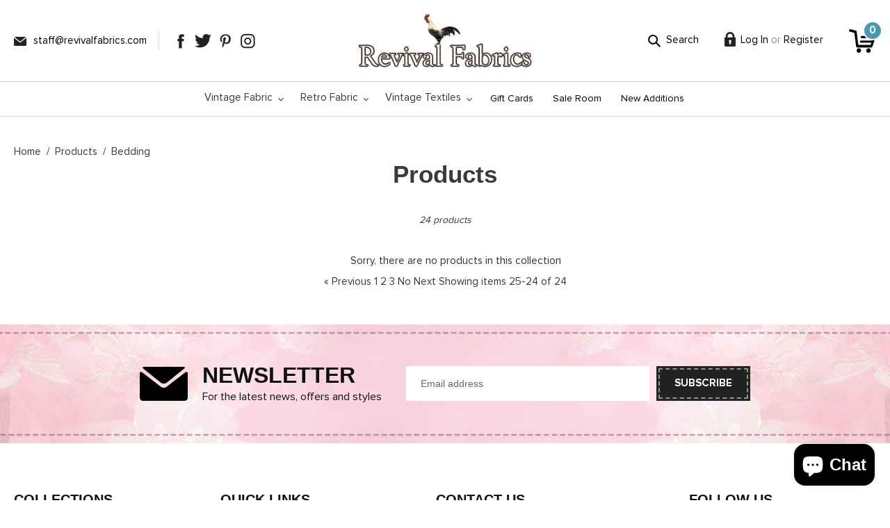

--- FILE ---
content_type: text/html; charset=utf-8
request_url: https://revivalfabrics.com/collections/all/bedding?page=4
body_size: 24356
content:
<!doctype html>
<html class="no-js" lang="en">
<head>
  <meta charset="utf-8">
  <meta http-equiv="X-UA-Compatible" content="IE=edge,chrome=1">
  <meta name="viewport" content="width=device-width,initial-scale=1">
  <meta name="theme-color" content="#222222">

  <link rel="preconnect" href="https://cdn.shopify.com" crossorigin>
  <link rel="preconnect" href="https://fonts.shopifycdn.com" crossorigin>
  <link rel="preconnect" href="https://monorail-edge.shopifysvc.com"><link rel="preload" href="//revivalfabrics.com/cdn/shop/t/10/assets/theme.css?v=30177300751385800631627551808" as="style">
  <link rel="preload" as="font" href="" type="font/woff2" crossorigin>
  <link rel="preload" as="font" href="" type="font/woff2" crossorigin>
  <link rel="preload" as="font" href="" type="font/woff2" crossorigin>
  <link rel="preload" href="//revivalfabrics.com/cdn/shop/t/10/assets/theme.js?v=59096770205011226221627048558" as="script">
  <link rel="preload" href="//revivalfabrics.com/cdn/shop/t/10/assets/lazysizes.js?v=33847831896206410381625057157" as="script">
  
  <script type="text/javascript" src="https://ajax.googleapis.com/ajax/libs/jquery/1.7.2/jquery.min.js"></script>
  
  <link rel="stylesheet" href="//revivalfabrics.com/cdn/shop/t/10/assets/owl.carousel.css?v=103719245087276222581625213193"><link rel="canonical" href="https://revivalfabrics.com/collections/all/bedding?page=4"><link rel="shortcut icon" href="//revivalfabrics.com/cdn/shop/files/favicon_32x32.jpg?v=1625461519" type="image/png"><title>Products
&ndash; Tagged &quot;Bedding&quot;&ndash; Page 4
&ndash; Revival Fabrics</title><!-- /snippets/social-meta-tags.liquid -->


<meta property="og:site_name" content="Revival Fabrics">
<meta property="og:url" content="https://revivalfabrics.com/collections/all/bedding?page=4">
<meta property="og:title" content="Products">
<meta property="og:type" content="product.group">
<meta property="og:description" content="Shop for 1960s 1970s retro fabric and vintage fabric in original mint condition"><meta property="og:image" content="http://revivalfabrics.com/cdn/shop/files/site-logo.jpg?v=1625057022">
  <meta property="og:image:secure_url" content="https://revivalfabrics.com/cdn/shop/files/site-logo.jpg?v=1625057022">
  <meta property="og:image:width" content="1200">
  <meta property="og:image:height" content="628">


  <meta name="twitter:site" content="@revivalfabrics/">

<meta name="twitter:card" content="summary_large_image">
<meta name="twitter:title" content="Products">
<meta name="twitter:description" content="Shop for 1960s 1970s retro fabric and vintage fabric in original mint condition">

  
<style data-shopify>
:root {
    --color-text: #3a3a3a;
    --color-text-rgb: 58, 58, 58;
    --color-body-text: #333232;
    --color-sale-text: #EA0606;
    --color-small-button-text-border: #222222;
    --color-text-field: #ffffff;
    --color-text-field-text: #000000;
    --color-text-field-text-rgb: 0, 0, 0;

    --color-btn-primary: #222222;
    --color-btn-primary-darker: #090909;
    --color-btn-primary-text: #ffffff;

    --color-blankstate: rgba(51, 50, 50, 0.35);
    --color-blankstate-border: rgba(51, 50, 50, 0.2);
    --color-blankstate-background: rgba(51, 50, 50, 0.1);

    --color-text-focus:#606060;
    --color-overlay-text-focus:#e6e6e6;
    --color-btn-primary-focus:#484848;
    --color-btn-social-focus:#c0c0c0;
    --color-small-button-text-border-focus:#484848;
    --predictive-search-focus:#f2f2f2;

    --color-body: #ffffff;
    --color-bg: #ffffff;
    --color-bg-rgb: 255, 255, 255;
    --color-bg-alt: rgba(51, 50, 50, 0.05);
    --color-bg-currency-selector: rgba(51, 50, 50, 0.2);

    --color-overlay-title-text: #ffffff;
    --color-image-overlay: #685858;
    --color-image-overlay-rgb: 104, 88, 88;--opacity-image-overlay: 0.4;--hover-overlay-opacity: 0.8;

    --color-border: #d9d9d9;
    --color-border-form: #d9d9d9;
    --color-border-form-darker: #c0c0c0;

    --svg-select-icon: url(//revivalfabrics.com/cdn/shop/t/10/assets/ico-select.svg?v=29003672709104678581625048215);
    --slick-img-url: url(//revivalfabrics.com/cdn/shop/t/10/assets/ajax-loader.gif?v=41356863302472015721625048192);

    --font-weight-body--bold: 700;
    --font-weight-body--bolder: 700;

    --font-stack-header: Helvetica, Arial, sans-serif;
    --font-style-header: normal;
    --font-weight-header: 700;

    --font-stack-body: Helvetica, Arial, sans-serif;
    --font-style-body: normal;
    --font-weight-body: 400;

    --font-size-header: 26;

    --font-size-base: 15;

    --font-h1-desktop: 35;
    --font-h1-mobile: 32;
    --font-h2-desktop: 20;
    --font-h2-mobile: 18;
    --font-h3-mobile: 20;
    --font-h4-desktop: 17;
    --font-h4-mobile: 15;
    --font-h5-desktop: 15;
    --font-h5-mobile: 13;
    --font-h6-desktop: 14;
    --font-h6-mobile: 12;

    --font-mega-title-large-desktop: 65;

    --font-rich-text-large: 17;
    --font-rich-text-small: 13;

    
--color-video-bg: #f2f2f2;

    
    --global-color-image-loader-primary: rgba(58, 58, 58, 0.06);
    --global-color-image-loader-secondary: rgba(58, 58, 58, 0.12);
  }
</style>


  <style>*,::after,::before{box-sizing:border-box}body{margin:0}body,html{background-color:var(--color-body)}body,button{font-size:calc(var(--font-size-base) * 1px);font-family:var(--font-stack-body);font-style:var(--font-style-body);font-weight:var(--font-weight-body);color:var(--color-text);line-height:1.5}body,button{-webkit-font-smoothing:antialiased;-webkit-text-size-adjust:100%}.border-bottom{border-bottom:1px solid var(--color-border)}.btn--link{background-color:transparent;border:0;margin:0;color:var(--color-text);text-align:left}.text-right{text-align:right}.icon{display:inline-block;width:20px;height:20px;vertical-align:middle;fill:currentColor}.icon__fallback-text,.visually-hidden{position:absolute!important;overflow:hidden;clip:rect(0 0 0 0);height:1px;width:1px;margin:-1px;padding:0;border:0}svg.icon:not(.icon--full-color) circle,svg.icon:not(.icon--full-color) ellipse,svg.icon:not(.icon--full-color) g,svg.icon:not(.icon--full-color) line,svg.icon:not(.icon--full-color) path,svg.icon:not(.icon--full-color) polygon,svg.icon:not(.icon--full-color) polyline,svg.icon:not(.icon--full-color) rect,symbol.icon:not(.icon--full-color) circle,symbol.icon:not(.icon--full-color) ellipse,symbol.icon:not(.icon--full-color) g,symbol.icon:not(.icon--full-color) line,symbol.icon:not(.icon--full-color) path,symbol.icon:not(.icon--full-color) polygon,symbol.icon:not(.icon--full-color) polyline,symbol.icon:not(.icon--full-color) rect{fill:inherit;stroke:inherit}li{list-style:none}.list--inline{padding:0;margin:0}.list--inline>li{display:inline-block;margin-bottom:0;vertical-align:middle}a{color:var(--color-text);text-decoration:none}.h1,.h2,h1,h2{margin:0 0 17.5px;font-family:var(--font-stack-header);font-style:var(--font-style-header);font-weight:var(--font-weight-header);line-height:1.2;overflow-wrap:break-word;word-wrap:break-word}.h1 a,.h2 a,h1 a,h2 a{color:inherit;text-decoration:none;font-weight:inherit}.h1,h1{font-size:calc(((var(--font-h1-desktop))/ (var(--font-size-base))) * 1em);text-transform:none;letter-spacing:0}@media only screen and (max-width:749px){.h1,h1{font-size:calc(((var(--font-h1-mobile))/ (var(--font-size-base))) * 1em)}}.h2,h2{font-size:calc(((var(--font-h2-desktop))/ (var(--font-size-base))) * 1em);text-transform:uppercase;letter-spacing:.1em}@media only screen and (max-width:749px){.h2,h2{font-size:calc(((var(--font-h2-mobile))/ (var(--font-size-base))) * 1em)}}p{color:var(--color-body-text);margin:0 0 19.44444px}@media only screen and (max-width:749px){p{font-size:calc(((var(--font-size-base) - 1)/ (var(--font-size-base))) * 1em)}}p:last-child{margin-bottom:0}@media only screen and (max-width:749px){.small--hide{display:none!important}}.grid{list-style:none;margin:0;padding:0;margin-left:-30px}.grid::after{content:'';display:table;clear:both}@media only screen and (max-width:749px){.grid{margin-left:-22px}}.grid::after{content:'';display:table;clear:both}.grid--no-gutters{margin-left:0}.grid--no-gutters .grid__item{padding-left:0}.grid--table{display:table;table-layout:fixed;width:100%}.grid--table>.grid__item{float:none;display:table-cell;vertical-align:middle}.grid__item{float:left;padding-left:30px;width:100%}@media only screen and (max-width:749px){.grid__item{padding-left:22px}}.grid__item[class*="--push"]{position:relative}@media only screen and (min-width:750px){.medium-up--one-quarter{width:25%}.medium-up--push-one-third{width:33.33%}.medium-up--one-half{width:50%}.medium-up--push-one-third{left:33.33%;position:relative}}.site-header{position:relative;background-color:var(--color-body)}@media only screen and (max-width:749px){.site-header{border-bottom:1px solid var(--color-border)}}@media only screen and (min-width:750px){.site-header{padding:0 55px}.site-header.logo--center{padding-top:30px}}.site-header__logo{margin:15px 0}.logo-align--center .site-header__logo{text-align:center;margin:0 auto}@media only screen and (max-width:749px){.logo-align--center .site-header__logo{text-align:left;margin:15px 0}}@media only screen and (max-width:749px){.site-header__logo{padding-left:22px;text-align:left}.site-header__logo img{margin:0}}.site-header__logo-link{display:inline-block;word-break:break-word}@media only screen and (min-width:750px){.logo-align--center .site-header__logo-link{margin:0 auto}}.site-header__logo-image{display:block}@media only screen and (min-width:750px){.site-header__logo-image{margin:0 auto}}.site-header__logo-image img{width:100%}.site-header__logo-image--centered img{margin:0 auto}.site-header__logo img{display:block}.site-header__icons{position:relative;white-space:nowrap}@media only screen and (max-width:749px){.site-header__icons{width:auto;padding-right:13px}.site-header__icons .btn--link,.site-header__icons .site-header__cart{font-size:calc(((var(--font-size-base))/ (var(--font-size-base))) * 1em)}}.site-header__icons-wrapper{position:relative;display:-webkit-flex;display:-ms-flexbox;display:flex;width:100%;-ms-flex-align:center;-webkit-align-items:center;-moz-align-items:center;-ms-align-items:center;-o-align-items:center;align-items:center;-webkit-justify-content:flex-end;-ms-justify-content:flex-end;justify-content:flex-end}.site-header__account,.site-header__cart,.site-header__search{position:relative}.site-header__search.site-header__icon{display:none}@media only screen and (min-width:1400px){.site-header__search.site-header__icon{display:block}}.site-header__search-toggle{display:block}@media only screen and (min-width:750px){.site-header__account,.site-header__cart{padding:10px 11px}}.site-header__cart-title,.site-header__search-title{position:absolute!important;overflow:hidden;clip:rect(0 0 0 0);height:1px;width:1px;margin:-1px;padding:0;border:0;display:block;vertical-align:middle}.site-header__cart-title{margin-right:3px}.site-header__cart-count{display:flex;align-items:center;justify-content:center;position:absolute;right:.4rem;top:.2rem;font-weight:700;background-color:var(--color-btn-primary);color:var(--color-btn-primary-text);border-radius:50%;min-width:1em;height:1em}.site-header__cart-count span{font-family:HelveticaNeue,"Helvetica Neue",Helvetica,Arial,sans-serif;font-size:calc(11em / 16);line-height:1}@media only screen and (max-width:749px){.site-header__cart-count{top:calc(7em / 16);right:0;border-radius:50%;min-width:calc(19em / 16);height:calc(19em / 16)}}@media only screen and (max-width:749px){.site-header__cart-count span{padding:.25em calc(6em / 16);font-size:12px}}.site-header__menu{display:none}@media only screen and (max-width:749px){.site-header__icon{display:inline-block;vertical-align:middle;padding:10px 11px;margin:0}}@media only screen and (min-width:750px){.site-header__icon .icon-search{margin-right:3px}}.announcement-bar{z-index:10;position:relative;text-align:center;border-bottom:1px solid transparent;padding:2px}.announcement-bar__link{display:block}.announcement-bar__message{display:block;padding:11px 22px;font-size:calc(((16)/ (var(--font-size-base))) * 1em);font-weight:var(--font-weight-header)}@media only screen and (min-width:750px){.announcement-bar__message{padding-left:55px;padding-right:55px}}.site-nav{position:relative;padding:0;text-align:center;margin:25px 0}.site-nav a{padding:3px 10px}.site-nav__link{display:block;white-space:nowrap}.site-nav--centered .site-nav__link{padding-top:0}.site-nav__link .icon-chevron-down{width:calc(8em / 16);height:calc(8em / 16);margin-left:.5rem}.site-nav__label{border-bottom:1px solid transparent}.site-nav__link--active .site-nav__label{border-bottom-color:var(--color-text)}.site-nav__link--button{border:none;background-color:transparent;padding:3px 10px}.site-header__mobile-nav{z-index:11;position:relative;background-color:var(--color-body)}@media only screen and (max-width:749px){.site-header__mobile-nav{display:-webkit-flex;display:-ms-flexbox;display:flex;width:100%;-ms-flex-align:center;-webkit-align-items:center;-moz-align-items:center;-ms-align-items:center;-o-align-items:center;align-items:center}}.mobile-nav--open .icon-close{display:none}.main-content{opacity:0}.main-content .shopify-section{display:none}.main-content .shopify-section:first-child{display:inherit}.critical-hidden{display:none}</style>

  <script>
    window.performance.mark('debut:theme_stylesheet_loaded.start');

    function onLoadStylesheet() {
      performance.mark('debut:theme_stylesheet_loaded.end');
      performance.measure('debut:theme_stylesheet_loaded', 'debut:theme_stylesheet_loaded.start', 'debut:theme_stylesheet_loaded.end');

      var url = "//revivalfabrics.com/cdn/shop/t/10/assets/theme.css?v=30177300751385800631627551808";
      var link = document.querySelector('link[href="' + url + '"]');
      link.loaded = true;
      link.dispatchEvent(new Event('load'));
    }
  </script>

  <link rel="stylesheet" href="//revivalfabrics.com/cdn/shop/t/10/assets/theme.css?v=30177300751385800631627551808" type="text/css" media="print" onload="this.media='all';onLoadStylesheet()">

  <style>
    
    
    
    
    
    
  </style>

  <script>
    var theme = {
      breakpoints: {
        medium: 750,
        large: 990,
        widescreen: 1400
      },
      strings: {
        addToCart: "Add to cart",
        soldOut: "Sold out",
        unavailable: "Unavailable",
        regularPrice: "Regular price",
        salePrice: "Sale price",
        sale: "Sale",
        fromLowestPrice: "from [price]",
        vendor: "Vendor",
        showMore: "Show More",
        showLess: "Show Less",
        searchFor: "Search for",
        addressError: "Error looking up that address",
        addressNoResults: "No results for that address",
        addressQueryLimit: "You have exceeded the Google API usage limit. Consider upgrading to a \u003ca href=\"https:\/\/developers.google.com\/maps\/premium\/usage-limits\"\u003ePremium Plan\u003c\/a\u003e.",
        authError: "There was a problem authenticating your Google Maps account.",
        newWindow: "Opens in a new window.",
        external: "Opens external website.",
        newWindowExternal: "Opens external website in a new window.",
        removeLabel: "Remove [product]",
        update: "Update",
        quantity: "Quantity",
        discountedTotal: "Discounted total",
        regularTotal: "Regular total",
        priceColumn: "See Price column for discount details.",
        quantityMinimumMessage: "Quantity must be 1 or more",
        cartError: "There was an error while updating your cart. Please try again.",
        removedItemMessage: "Removed \u003cspan class=\"cart__removed-product-details\"\u003e([quantity]) [link]\u003c\/span\u003e from your cart.",
        unitPrice: "Unit price",
        unitPriceSeparator: "per",
        oneCartCount: "1 item",
        otherCartCount: "[count] items",
        quantityLabel: "Quantity: [count]",
        products: "Products",
        loading: "Loading",
        number_of_results: "[result_number] of [results_count]",
        number_of_results_found: "[results_count] results found",
        one_result_found: "1 result found"
      },
      moneyFormat: "$ {{amount}}",
      moneyFormatWithCurrency: "$ {{amount}} USD",
      settings: {
        predictiveSearchEnabled: true,
        predictiveSearchShowPrice: false,
        predictiveSearchShowVendor: false
      },
      stylesheet: "//revivalfabrics.com/cdn/shop/t/10/assets/theme.css?v=30177300751385800631627551808"
    };theme.backToCollection = {
        collection: {
          title: "Products",
          link: "https://revivalfabrics.com/collections/all/bedding"
        }
      };
      sessionStorage.setItem("backToCollection", JSON.stringify(theme.backToCollection.collection));document.documentElement.className = document.documentElement.className.replace('no-js', 'js');
  </script><script src="//revivalfabrics.com/cdn/shop/t/10/assets/theme.js?v=59096770205011226221627048558" defer="defer"></script>
  <script src="//revivalfabrics.com/cdn/shop/t/10/assets/lazysizes.js?v=33847831896206410381625057157" async="async"></script>

  <script type="text/javascript">
    if (window.MSInputMethodContext && document.documentMode) {
      var scripts = document.getElementsByTagName('script')[0];
      var polyfill = document.createElement("script");
      polyfill.defer = true;
      polyfill.src = "//revivalfabrics.com/cdn/shop/t/10/assets/ie11CustomProperties.min.js?v=146208399201472936201625048193";

      scripts.parentNode.insertBefore(polyfill, scripts);
    }
  </script>

  <script>window.performance && window.performance.mark && window.performance.mark('shopify.content_for_header.start');</script><meta name="facebook-domain-verification" content="0mphue6h5n6qw0znda5t379ypz6iyl">
<meta name="facebook-domain-verification" content="uak6qlc7y4kpej2cjqra6us9m7153p">
<meta name="google-site-verification" content="2QetFlsVmCzkEIiYbm3Xy28xBk8L523zYjqRN1bwGgA">
<meta id="shopify-digital-wallet" name="shopify-digital-wallet" content="/4254949/digital_wallets/dialog">
<meta name="shopify-checkout-api-token" content="e2e4d91781e31e6e7a61bb49e6bbcc84">
<meta id="in-context-paypal-metadata" data-shop-id="4254949" data-venmo-supported="false" data-environment="production" data-locale="en_US" data-paypal-v4="true" data-currency="USD">
<link rel="alternate" type="application/atom+xml" title="Feed" href="/collections/all/bedding.atom" />
<link rel="prev" href="/collections/all/bedding?page=3">
<script async="async" src="/checkouts/internal/preloads.js?locale=en-US"></script>
<link rel="preconnect" href="https://shop.app" crossorigin="anonymous">
<script async="async" src="https://shop.app/checkouts/internal/preloads.js?locale=en-US&shop_id=4254949" crossorigin="anonymous"></script>
<script id="apple-pay-shop-capabilities" type="application/json">{"shopId":4254949,"countryCode":"US","currencyCode":"USD","merchantCapabilities":["supports3DS"],"merchantId":"gid:\/\/shopify\/Shop\/4254949","merchantName":"Revival Fabrics","requiredBillingContactFields":["postalAddress","email","phone"],"requiredShippingContactFields":["postalAddress","email","phone"],"shippingType":"shipping","supportedNetworks":["visa","masterCard","amex","discover","elo","jcb"],"total":{"type":"pending","label":"Revival Fabrics","amount":"1.00"},"shopifyPaymentsEnabled":true,"supportsSubscriptions":true}</script>
<script id="shopify-features" type="application/json">{"accessToken":"e2e4d91781e31e6e7a61bb49e6bbcc84","betas":["rich-media-storefront-analytics"],"domain":"revivalfabrics.com","predictiveSearch":true,"shopId":4254949,"locale":"en"}</script>
<script>var Shopify = Shopify || {};
Shopify.shop = "revival-fabrics.myshopify.com";
Shopify.locale = "en";
Shopify.currency = {"active":"USD","rate":"1.0"};
Shopify.country = "US";
Shopify.theme = {"name":"Debut-QeRetail","id":120422498403,"schema_name":"Debut","schema_version":"17.13.0","theme_store_id":796,"role":"main"};
Shopify.theme.handle = "null";
Shopify.theme.style = {"id":null,"handle":null};
Shopify.cdnHost = "revivalfabrics.com/cdn";
Shopify.routes = Shopify.routes || {};
Shopify.routes.root = "/";</script>
<script type="module">!function(o){(o.Shopify=o.Shopify||{}).modules=!0}(window);</script>
<script>!function(o){function n(){var o=[];function n(){o.push(Array.prototype.slice.apply(arguments))}return n.q=o,n}var t=o.Shopify=o.Shopify||{};t.loadFeatures=n(),t.autoloadFeatures=n()}(window);</script>
<script>
  window.ShopifyPay = window.ShopifyPay || {};
  window.ShopifyPay.apiHost = "shop.app\/pay";
  window.ShopifyPay.redirectState = null;
</script>
<script id="shop-js-analytics" type="application/json">{"pageType":"collection"}</script>
<script defer="defer" async type="module" src="//revivalfabrics.com/cdn/shopifycloud/shop-js/modules/v2/client.init-shop-cart-sync_C5BV16lS.en.esm.js"></script>
<script defer="defer" async type="module" src="//revivalfabrics.com/cdn/shopifycloud/shop-js/modules/v2/chunk.common_CygWptCX.esm.js"></script>
<script type="module">
  await import("//revivalfabrics.com/cdn/shopifycloud/shop-js/modules/v2/client.init-shop-cart-sync_C5BV16lS.en.esm.js");
await import("//revivalfabrics.com/cdn/shopifycloud/shop-js/modules/v2/chunk.common_CygWptCX.esm.js");

  window.Shopify.SignInWithShop?.initShopCartSync?.({"fedCMEnabled":true,"windoidEnabled":true});

</script>
<script>
  window.Shopify = window.Shopify || {};
  if (!window.Shopify.featureAssets) window.Shopify.featureAssets = {};
  window.Shopify.featureAssets['shop-js'] = {"shop-cart-sync":["modules/v2/client.shop-cart-sync_ZFArdW7E.en.esm.js","modules/v2/chunk.common_CygWptCX.esm.js"],"init-fed-cm":["modules/v2/client.init-fed-cm_CmiC4vf6.en.esm.js","modules/v2/chunk.common_CygWptCX.esm.js"],"shop-button":["modules/v2/client.shop-button_tlx5R9nI.en.esm.js","modules/v2/chunk.common_CygWptCX.esm.js"],"shop-cash-offers":["modules/v2/client.shop-cash-offers_DOA2yAJr.en.esm.js","modules/v2/chunk.common_CygWptCX.esm.js","modules/v2/chunk.modal_D71HUcav.esm.js"],"init-windoid":["modules/v2/client.init-windoid_sURxWdc1.en.esm.js","modules/v2/chunk.common_CygWptCX.esm.js"],"shop-toast-manager":["modules/v2/client.shop-toast-manager_ClPi3nE9.en.esm.js","modules/v2/chunk.common_CygWptCX.esm.js"],"init-shop-email-lookup-coordinator":["modules/v2/client.init-shop-email-lookup-coordinator_B8hsDcYM.en.esm.js","modules/v2/chunk.common_CygWptCX.esm.js"],"init-shop-cart-sync":["modules/v2/client.init-shop-cart-sync_C5BV16lS.en.esm.js","modules/v2/chunk.common_CygWptCX.esm.js"],"avatar":["modules/v2/client.avatar_BTnouDA3.en.esm.js"],"pay-button":["modules/v2/client.pay-button_FdsNuTd3.en.esm.js","modules/v2/chunk.common_CygWptCX.esm.js"],"init-customer-accounts":["modules/v2/client.init-customer-accounts_DxDtT_ad.en.esm.js","modules/v2/client.shop-login-button_C5VAVYt1.en.esm.js","modules/v2/chunk.common_CygWptCX.esm.js","modules/v2/chunk.modal_D71HUcav.esm.js"],"init-shop-for-new-customer-accounts":["modules/v2/client.init-shop-for-new-customer-accounts_ChsxoAhi.en.esm.js","modules/v2/client.shop-login-button_C5VAVYt1.en.esm.js","modules/v2/chunk.common_CygWptCX.esm.js","modules/v2/chunk.modal_D71HUcav.esm.js"],"shop-login-button":["modules/v2/client.shop-login-button_C5VAVYt1.en.esm.js","modules/v2/chunk.common_CygWptCX.esm.js","modules/v2/chunk.modal_D71HUcav.esm.js"],"init-customer-accounts-sign-up":["modules/v2/client.init-customer-accounts-sign-up_CPSyQ0Tj.en.esm.js","modules/v2/client.shop-login-button_C5VAVYt1.en.esm.js","modules/v2/chunk.common_CygWptCX.esm.js","modules/v2/chunk.modal_D71HUcav.esm.js"],"shop-follow-button":["modules/v2/client.shop-follow-button_Cva4Ekp9.en.esm.js","modules/v2/chunk.common_CygWptCX.esm.js","modules/v2/chunk.modal_D71HUcav.esm.js"],"checkout-modal":["modules/v2/client.checkout-modal_BPM8l0SH.en.esm.js","modules/v2/chunk.common_CygWptCX.esm.js","modules/v2/chunk.modal_D71HUcav.esm.js"],"lead-capture":["modules/v2/client.lead-capture_Bi8yE_yS.en.esm.js","modules/v2/chunk.common_CygWptCX.esm.js","modules/v2/chunk.modal_D71HUcav.esm.js"],"shop-login":["modules/v2/client.shop-login_D6lNrXab.en.esm.js","modules/v2/chunk.common_CygWptCX.esm.js","modules/v2/chunk.modal_D71HUcav.esm.js"],"payment-terms":["modules/v2/client.payment-terms_CZxnsJam.en.esm.js","modules/v2/chunk.common_CygWptCX.esm.js","modules/v2/chunk.modal_D71HUcav.esm.js"]};
</script>
<script id="__st">var __st={"a":4254949,"offset":-28800,"reqid":"ba513798-3b98-4929-aa6f-63affe2fdd28-1768617827","pageurl":"revivalfabrics.com\/collections\/all\/bedding?page=4","u":"4b834630451a","p":"collection"};</script>
<script>window.ShopifyPaypalV4VisibilityTracking = true;</script>
<script id="captcha-bootstrap">!function(){'use strict';const t='contact',e='account',n='new_comment',o=[[t,t],['blogs',n],['comments',n],[t,'customer']],c=[[e,'customer_login'],[e,'guest_login'],[e,'recover_customer_password'],[e,'create_customer']],r=t=>t.map((([t,e])=>`form[action*='/${t}']:not([data-nocaptcha='true']) input[name='form_type'][value='${e}']`)).join(','),a=t=>()=>t?[...document.querySelectorAll(t)].map((t=>t.form)):[];function s(){const t=[...o],e=r(t);return a(e)}const i='password',u='form_key',d=['recaptcha-v3-token','g-recaptcha-response','h-captcha-response',i],f=()=>{try{return window.sessionStorage}catch{return}},m='__shopify_v',_=t=>t.elements[u];function p(t,e,n=!1){try{const o=window.sessionStorage,c=JSON.parse(o.getItem(e)),{data:r}=function(t){const{data:e,action:n}=t;return t[m]||n?{data:e,action:n}:{data:t,action:n}}(c);for(const[e,n]of Object.entries(r))t.elements[e]&&(t.elements[e].value=n);n&&o.removeItem(e)}catch(o){console.error('form repopulation failed',{error:o})}}const l='form_type',E='cptcha';function T(t){t.dataset[E]=!0}const w=window,h=w.document,L='Shopify',v='ce_forms',y='captcha';let A=!1;((t,e)=>{const n=(g='f06e6c50-85a8-45c8-87d0-21a2b65856fe',I='https://cdn.shopify.com/shopifycloud/storefront-forms-hcaptcha/ce_storefront_forms_captcha_hcaptcha.v1.5.2.iife.js',D={infoText:'Protected by hCaptcha',privacyText:'Privacy',termsText:'Terms'},(t,e,n)=>{const o=w[L][v],c=o.bindForm;if(c)return c(t,g,e,D).then(n);var r;o.q.push([[t,g,e,D],n]),r=I,A||(h.body.append(Object.assign(h.createElement('script'),{id:'captcha-provider',async:!0,src:r})),A=!0)});var g,I,D;w[L]=w[L]||{},w[L][v]=w[L][v]||{},w[L][v].q=[],w[L][y]=w[L][y]||{},w[L][y].protect=function(t,e){n(t,void 0,e),T(t)},Object.freeze(w[L][y]),function(t,e,n,w,h,L){const[v,y,A,g]=function(t,e,n){const i=e?o:[],u=t?c:[],d=[...i,...u],f=r(d),m=r(i),_=r(d.filter((([t,e])=>n.includes(e))));return[a(f),a(m),a(_),s()]}(w,h,L),I=t=>{const e=t.target;return e instanceof HTMLFormElement?e:e&&e.form},D=t=>v().includes(t);t.addEventListener('submit',(t=>{const e=I(t);if(!e)return;const n=D(e)&&!e.dataset.hcaptchaBound&&!e.dataset.recaptchaBound,o=_(e),c=g().includes(e)&&(!o||!o.value);(n||c)&&t.preventDefault(),c&&!n&&(function(t){try{if(!f())return;!function(t){const e=f();if(!e)return;const n=_(t);if(!n)return;const o=n.value;o&&e.removeItem(o)}(t);const e=Array.from(Array(32),(()=>Math.random().toString(36)[2])).join('');!function(t,e){_(t)||t.append(Object.assign(document.createElement('input'),{type:'hidden',name:u})),t.elements[u].value=e}(t,e),function(t,e){const n=f();if(!n)return;const o=[...t.querySelectorAll(`input[type='${i}']`)].map((({name:t})=>t)),c=[...d,...o],r={};for(const[a,s]of new FormData(t).entries())c.includes(a)||(r[a]=s);n.setItem(e,JSON.stringify({[m]:1,action:t.action,data:r}))}(t,e)}catch(e){console.error('failed to persist form',e)}}(e),e.submit())}));const S=(t,e)=>{t&&!t.dataset[E]&&(n(t,e.some((e=>e===t))),T(t))};for(const o of['focusin','change'])t.addEventListener(o,(t=>{const e=I(t);D(e)&&S(e,y())}));const B=e.get('form_key'),M=e.get(l),P=B&&M;t.addEventListener('DOMContentLoaded',(()=>{const t=y();if(P)for(const e of t)e.elements[l].value===M&&p(e,B);[...new Set([...A(),...v().filter((t=>'true'===t.dataset.shopifyCaptcha))])].forEach((e=>S(e,t)))}))}(h,new URLSearchParams(w.location.search),n,t,e,['guest_login'])})(!0,!0)}();</script>
<script integrity="sha256-4kQ18oKyAcykRKYeNunJcIwy7WH5gtpwJnB7kiuLZ1E=" data-source-attribution="shopify.loadfeatures" defer="defer" src="//revivalfabrics.com/cdn/shopifycloud/storefront/assets/storefront/load_feature-a0a9edcb.js" crossorigin="anonymous"></script>
<script crossorigin="anonymous" defer="defer" src="//revivalfabrics.com/cdn/shopifycloud/storefront/assets/shopify_pay/storefront-65b4c6d7.js?v=20250812"></script>
<script data-source-attribution="shopify.dynamic_checkout.dynamic.init">var Shopify=Shopify||{};Shopify.PaymentButton=Shopify.PaymentButton||{isStorefrontPortableWallets:!0,init:function(){window.Shopify.PaymentButton.init=function(){};var t=document.createElement("script");t.src="https://revivalfabrics.com/cdn/shopifycloud/portable-wallets/latest/portable-wallets.en.js",t.type="module",document.head.appendChild(t)}};
</script>
<script data-source-attribution="shopify.dynamic_checkout.buyer_consent">
  function portableWalletsHideBuyerConsent(e){var t=document.getElementById("shopify-buyer-consent"),n=document.getElementById("shopify-subscription-policy-button");t&&n&&(t.classList.add("hidden"),t.setAttribute("aria-hidden","true"),n.removeEventListener("click",e))}function portableWalletsShowBuyerConsent(e){var t=document.getElementById("shopify-buyer-consent"),n=document.getElementById("shopify-subscription-policy-button");t&&n&&(t.classList.remove("hidden"),t.removeAttribute("aria-hidden"),n.addEventListener("click",e))}window.Shopify?.PaymentButton&&(window.Shopify.PaymentButton.hideBuyerConsent=portableWalletsHideBuyerConsent,window.Shopify.PaymentButton.showBuyerConsent=portableWalletsShowBuyerConsent);
</script>
<script data-source-attribution="shopify.dynamic_checkout.cart.bootstrap">document.addEventListener("DOMContentLoaded",(function(){function t(){return document.querySelector("shopify-accelerated-checkout-cart, shopify-accelerated-checkout")}if(t())Shopify.PaymentButton.init();else{new MutationObserver((function(e,n){t()&&(Shopify.PaymentButton.init(),n.disconnect())})).observe(document.body,{childList:!0,subtree:!0})}}));
</script>
<link id="shopify-accelerated-checkout-styles" rel="stylesheet" media="screen" href="https://revivalfabrics.com/cdn/shopifycloud/portable-wallets/latest/accelerated-checkout-backwards-compat.css" crossorigin="anonymous">
<style id="shopify-accelerated-checkout-cart">
        #shopify-buyer-consent {
  margin-top: 1em;
  display: inline-block;
  width: 100%;
}

#shopify-buyer-consent.hidden {
  display: none;
}

#shopify-subscription-policy-button {
  background: none;
  border: none;
  padding: 0;
  text-decoration: underline;
  font-size: inherit;
  cursor: pointer;
}

#shopify-subscription-policy-button::before {
  box-shadow: none;
}

      </style>

<script>window.performance && window.performance.mark && window.performance.mark('shopify.content_for_header.end');</script>
<meta name="google-site-verification" content="shXn6HUbv3t0WnAWZWgbYMMVx8TrA-76sUBo8wBDmCI" />  
<script src="https://cdn.shopify.com/extensions/7bc9bb47-adfa-4267-963e-cadee5096caf/inbox-1252/assets/inbox-chat-loader.js" type="text/javascript" defer="defer"></script>
<script src="https://cdn.shopify.com/extensions/019bc5da-5ba6-7e9a-9888-a6222a70d7c3/js-client-214/assets/pushowl-shopify.js" type="text/javascript" defer="defer"></script>
<link href="https://monorail-edge.shopifysvc.com" rel="dns-prefetch">
<script>(function(){if ("sendBeacon" in navigator && "performance" in window) {try {var session_token_from_headers = performance.getEntriesByType('navigation')[0].serverTiming.find(x => x.name == '_s').description;} catch {var session_token_from_headers = undefined;}var session_cookie_matches = document.cookie.match(/_shopify_s=([^;]*)/);var session_token_from_cookie = session_cookie_matches && session_cookie_matches.length === 2 ? session_cookie_matches[1] : "";var session_token = session_token_from_headers || session_token_from_cookie || "";function handle_abandonment_event(e) {var entries = performance.getEntries().filter(function(entry) {return /monorail-edge.shopifysvc.com/.test(entry.name);});if (!window.abandonment_tracked && entries.length === 0) {window.abandonment_tracked = true;var currentMs = Date.now();var navigation_start = performance.timing.navigationStart;var payload = {shop_id: 4254949,url: window.location.href,navigation_start,duration: currentMs - navigation_start,session_token,page_type: "collection"};window.navigator.sendBeacon("https://monorail-edge.shopifysvc.com/v1/produce", JSON.stringify({schema_id: "online_store_buyer_site_abandonment/1.1",payload: payload,metadata: {event_created_at_ms: currentMs,event_sent_at_ms: currentMs}}));}}window.addEventListener('pagehide', handle_abandonment_event);}}());</script>
<script id="web-pixels-manager-setup">(function e(e,d,r,n,o){if(void 0===o&&(o={}),!Boolean(null===(a=null===(i=window.Shopify)||void 0===i?void 0:i.analytics)||void 0===a?void 0:a.replayQueue)){var i,a;window.Shopify=window.Shopify||{};var t=window.Shopify;t.analytics=t.analytics||{};var s=t.analytics;s.replayQueue=[],s.publish=function(e,d,r){return s.replayQueue.push([e,d,r]),!0};try{self.performance.mark("wpm:start")}catch(e){}var l=function(){var e={modern:/Edge?\/(1{2}[4-9]|1[2-9]\d|[2-9]\d{2}|\d{4,})\.\d+(\.\d+|)|Firefox\/(1{2}[4-9]|1[2-9]\d|[2-9]\d{2}|\d{4,})\.\d+(\.\d+|)|Chrom(ium|e)\/(9{2}|\d{3,})\.\d+(\.\d+|)|(Maci|X1{2}).+ Version\/(15\.\d+|(1[6-9]|[2-9]\d|\d{3,})\.\d+)([,.]\d+|)( \(\w+\)|)( Mobile\/\w+|) Safari\/|Chrome.+OPR\/(9{2}|\d{3,})\.\d+\.\d+|(CPU[ +]OS|iPhone[ +]OS|CPU[ +]iPhone|CPU IPhone OS|CPU iPad OS)[ +]+(15[._]\d+|(1[6-9]|[2-9]\d|\d{3,})[._]\d+)([._]\d+|)|Android:?[ /-](13[3-9]|1[4-9]\d|[2-9]\d{2}|\d{4,})(\.\d+|)(\.\d+|)|Android.+Firefox\/(13[5-9]|1[4-9]\d|[2-9]\d{2}|\d{4,})\.\d+(\.\d+|)|Android.+Chrom(ium|e)\/(13[3-9]|1[4-9]\d|[2-9]\d{2}|\d{4,})\.\d+(\.\d+|)|SamsungBrowser\/([2-9]\d|\d{3,})\.\d+/,legacy:/Edge?\/(1[6-9]|[2-9]\d|\d{3,})\.\d+(\.\d+|)|Firefox\/(5[4-9]|[6-9]\d|\d{3,})\.\d+(\.\d+|)|Chrom(ium|e)\/(5[1-9]|[6-9]\d|\d{3,})\.\d+(\.\d+|)([\d.]+$|.*Safari\/(?![\d.]+ Edge\/[\d.]+$))|(Maci|X1{2}).+ Version\/(10\.\d+|(1[1-9]|[2-9]\d|\d{3,})\.\d+)([,.]\d+|)( \(\w+\)|)( Mobile\/\w+|) Safari\/|Chrome.+OPR\/(3[89]|[4-9]\d|\d{3,})\.\d+\.\d+|(CPU[ +]OS|iPhone[ +]OS|CPU[ +]iPhone|CPU IPhone OS|CPU iPad OS)[ +]+(10[._]\d+|(1[1-9]|[2-9]\d|\d{3,})[._]\d+)([._]\d+|)|Android:?[ /-](13[3-9]|1[4-9]\d|[2-9]\d{2}|\d{4,})(\.\d+|)(\.\d+|)|Mobile Safari.+OPR\/([89]\d|\d{3,})\.\d+\.\d+|Android.+Firefox\/(13[5-9]|1[4-9]\d|[2-9]\d{2}|\d{4,})\.\d+(\.\d+|)|Android.+Chrom(ium|e)\/(13[3-9]|1[4-9]\d|[2-9]\d{2}|\d{4,})\.\d+(\.\d+|)|Android.+(UC? ?Browser|UCWEB|U3)[ /]?(15\.([5-9]|\d{2,})|(1[6-9]|[2-9]\d|\d{3,})\.\d+)\.\d+|SamsungBrowser\/(5\.\d+|([6-9]|\d{2,})\.\d+)|Android.+MQ{2}Browser\/(14(\.(9|\d{2,})|)|(1[5-9]|[2-9]\d|\d{3,})(\.\d+|))(\.\d+|)|K[Aa][Ii]OS\/(3\.\d+|([4-9]|\d{2,})\.\d+)(\.\d+|)/},d=e.modern,r=e.legacy,n=navigator.userAgent;return n.match(d)?"modern":n.match(r)?"legacy":"unknown"}(),u="modern"===l?"modern":"legacy",c=(null!=n?n:{modern:"",legacy:""})[u],f=function(e){return[e.baseUrl,"/wpm","/b",e.hashVersion,"modern"===e.buildTarget?"m":"l",".js"].join("")}({baseUrl:d,hashVersion:r,buildTarget:u}),m=function(e){var d=e.version,r=e.bundleTarget,n=e.surface,o=e.pageUrl,i=e.monorailEndpoint;return{emit:function(e){var a=e.status,t=e.errorMsg,s=(new Date).getTime(),l=JSON.stringify({metadata:{event_sent_at_ms:s},events:[{schema_id:"web_pixels_manager_load/3.1",payload:{version:d,bundle_target:r,page_url:o,status:a,surface:n,error_msg:t},metadata:{event_created_at_ms:s}}]});if(!i)return console&&console.warn&&console.warn("[Web Pixels Manager] No Monorail endpoint provided, skipping logging."),!1;try{return self.navigator.sendBeacon.bind(self.navigator)(i,l)}catch(e){}var u=new XMLHttpRequest;try{return u.open("POST",i,!0),u.setRequestHeader("Content-Type","text/plain"),u.send(l),!0}catch(e){return console&&console.warn&&console.warn("[Web Pixels Manager] Got an unhandled error while logging to Monorail."),!1}}}}({version:r,bundleTarget:l,surface:e.surface,pageUrl:self.location.href,monorailEndpoint:e.monorailEndpoint});try{o.browserTarget=l,function(e){var d=e.src,r=e.async,n=void 0===r||r,o=e.onload,i=e.onerror,a=e.sri,t=e.scriptDataAttributes,s=void 0===t?{}:t,l=document.createElement("script"),u=document.querySelector("head"),c=document.querySelector("body");if(l.async=n,l.src=d,a&&(l.integrity=a,l.crossOrigin="anonymous"),s)for(var f in s)if(Object.prototype.hasOwnProperty.call(s,f))try{l.dataset[f]=s[f]}catch(e){}if(o&&l.addEventListener("load",o),i&&l.addEventListener("error",i),u)u.appendChild(l);else{if(!c)throw new Error("Did not find a head or body element to append the script");c.appendChild(l)}}({src:f,async:!0,onload:function(){if(!function(){var e,d;return Boolean(null===(d=null===(e=window.Shopify)||void 0===e?void 0:e.analytics)||void 0===d?void 0:d.initialized)}()){var d=window.webPixelsManager.init(e)||void 0;if(d){var r=window.Shopify.analytics;r.replayQueue.forEach((function(e){var r=e[0],n=e[1],o=e[2];d.publishCustomEvent(r,n,o)})),r.replayQueue=[],r.publish=d.publishCustomEvent,r.visitor=d.visitor,r.initialized=!0}}},onerror:function(){return m.emit({status:"failed",errorMsg:"".concat(f," has failed to load")})},sri:function(e){var d=/^sha384-[A-Za-z0-9+/=]+$/;return"string"==typeof e&&d.test(e)}(c)?c:"",scriptDataAttributes:o}),m.emit({status:"loading"})}catch(e){m.emit({status:"failed",errorMsg:(null==e?void 0:e.message)||"Unknown error"})}}})({shopId: 4254949,storefrontBaseUrl: "https://revivalfabrics.com",extensionsBaseUrl: "https://extensions.shopifycdn.com/cdn/shopifycloud/web-pixels-manager",monorailEndpoint: "https://monorail-edge.shopifysvc.com/unstable/produce_batch",surface: "storefront-renderer",enabledBetaFlags: ["2dca8a86"],webPixelsConfigList: [{"id":"895942955","configuration":"{\"config\":\"{\\\"pixel_id\\\":\\\"GT-PL9T53Q\\\",\\\"target_country\\\":\\\"US\\\",\\\"gtag_events\\\":[{\\\"type\\\":\\\"purchase\\\",\\\"action_label\\\":\\\"MC-L99QRN76D4\\\"},{\\\"type\\\":\\\"page_view\\\",\\\"action_label\\\":\\\"MC-L99QRN76D4\\\"},{\\\"type\\\":\\\"view_item\\\",\\\"action_label\\\":\\\"MC-L99QRN76D4\\\"}],\\\"enable_monitoring_mode\\\":false}\"}","eventPayloadVersion":"v1","runtimeContext":"OPEN","scriptVersion":"b2a88bafab3e21179ed38636efcd8a93","type":"APP","apiClientId":1780363,"privacyPurposes":[],"dataSharingAdjustments":{"protectedCustomerApprovalScopes":["read_customer_address","read_customer_email","read_customer_name","read_customer_personal_data","read_customer_phone"]}},{"id":"500859179","configuration":"{\"subdomain\": \"revival-fabrics\"}","eventPayloadVersion":"v1","runtimeContext":"STRICT","scriptVersion":"69e1bed23f1568abe06fb9d113379033","type":"APP","apiClientId":1615517,"privacyPurposes":["ANALYTICS","MARKETING","SALE_OF_DATA"],"dataSharingAdjustments":{"protectedCustomerApprovalScopes":["read_customer_address","read_customer_email","read_customer_name","read_customer_personal_data","read_customer_phone"]}},{"id":"437551403","configuration":"{\"pixel_id\":\"242382567268429\",\"pixel_type\":\"facebook_pixel\",\"metaapp_system_user_token\":\"-\"}","eventPayloadVersion":"v1","runtimeContext":"OPEN","scriptVersion":"ca16bc87fe92b6042fbaa3acc2fbdaa6","type":"APP","apiClientId":2329312,"privacyPurposes":["ANALYTICS","MARKETING","SALE_OF_DATA"],"dataSharingAdjustments":{"protectedCustomerApprovalScopes":["read_customer_address","read_customer_email","read_customer_name","read_customer_personal_data","read_customer_phone"]}},{"id":"163873067","configuration":"{\"tagID\":\"2613940722091\"}","eventPayloadVersion":"v1","runtimeContext":"STRICT","scriptVersion":"18031546ee651571ed29edbe71a3550b","type":"APP","apiClientId":3009811,"privacyPurposes":["ANALYTICS","MARKETING","SALE_OF_DATA"],"dataSharingAdjustments":{"protectedCustomerApprovalScopes":["read_customer_address","read_customer_email","read_customer_name","read_customer_personal_data","read_customer_phone"]}},{"id":"shopify-app-pixel","configuration":"{}","eventPayloadVersion":"v1","runtimeContext":"STRICT","scriptVersion":"0450","apiClientId":"shopify-pixel","type":"APP","privacyPurposes":["ANALYTICS","MARKETING"]},{"id":"shopify-custom-pixel","eventPayloadVersion":"v1","runtimeContext":"LAX","scriptVersion":"0450","apiClientId":"shopify-pixel","type":"CUSTOM","privacyPurposes":["ANALYTICS","MARKETING"]}],isMerchantRequest: false,initData: {"shop":{"name":"Revival Fabrics","paymentSettings":{"currencyCode":"USD"},"myshopifyDomain":"revival-fabrics.myshopify.com","countryCode":"US","storefrontUrl":"https:\/\/revivalfabrics.com"},"customer":null,"cart":null,"checkout":null,"productVariants":[],"purchasingCompany":null},},"https://revivalfabrics.com/cdn","fcfee988w5aeb613cpc8e4bc33m6693e112",{"modern":"","legacy":""},{"shopId":"4254949","storefrontBaseUrl":"https:\/\/revivalfabrics.com","extensionBaseUrl":"https:\/\/extensions.shopifycdn.com\/cdn\/shopifycloud\/web-pixels-manager","surface":"storefront-renderer","enabledBetaFlags":"[\"2dca8a86\"]","isMerchantRequest":"false","hashVersion":"fcfee988w5aeb613cpc8e4bc33m6693e112","publish":"custom","events":"[[\"page_viewed\",{}],[\"collection_viewed\",{\"collection\":{\"id\":\"\",\"title\":\"Products\",\"productVariants\":[]}}]]"});</script><script>
  window.ShopifyAnalytics = window.ShopifyAnalytics || {};
  window.ShopifyAnalytics.meta = window.ShopifyAnalytics.meta || {};
  window.ShopifyAnalytics.meta.currency = 'USD';
  var meta = {"products":[],"page":{"pageType":"collection","requestId":"ba513798-3b98-4929-aa6f-63affe2fdd28-1768617827"}};
  for (var attr in meta) {
    window.ShopifyAnalytics.meta[attr] = meta[attr];
  }
</script>
<script class="analytics">
  (function () {
    var customDocumentWrite = function(content) {
      var jquery = null;

      if (window.jQuery) {
        jquery = window.jQuery;
      } else if (window.Checkout && window.Checkout.$) {
        jquery = window.Checkout.$;
      }

      if (jquery) {
        jquery('body').append(content);
      }
    };

    var hasLoggedConversion = function(token) {
      if (token) {
        return document.cookie.indexOf('loggedConversion=' + token) !== -1;
      }
      return false;
    }

    var setCookieIfConversion = function(token) {
      if (token) {
        var twoMonthsFromNow = new Date(Date.now());
        twoMonthsFromNow.setMonth(twoMonthsFromNow.getMonth() + 2);

        document.cookie = 'loggedConversion=' + token + '; expires=' + twoMonthsFromNow;
      }
    }

    var trekkie = window.ShopifyAnalytics.lib = window.trekkie = window.trekkie || [];
    if (trekkie.integrations) {
      return;
    }
    trekkie.methods = [
      'identify',
      'page',
      'ready',
      'track',
      'trackForm',
      'trackLink'
    ];
    trekkie.factory = function(method) {
      return function() {
        var args = Array.prototype.slice.call(arguments);
        args.unshift(method);
        trekkie.push(args);
        return trekkie;
      };
    };
    for (var i = 0; i < trekkie.methods.length; i++) {
      var key = trekkie.methods[i];
      trekkie[key] = trekkie.factory(key);
    }
    trekkie.load = function(config) {
      trekkie.config = config || {};
      trekkie.config.initialDocumentCookie = document.cookie;
      var first = document.getElementsByTagName('script')[0];
      var script = document.createElement('script');
      script.type = 'text/javascript';
      script.onerror = function(e) {
        var scriptFallback = document.createElement('script');
        scriptFallback.type = 'text/javascript';
        scriptFallback.onerror = function(error) {
                var Monorail = {
      produce: function produce(monorailDomain, schemaId, payload) {
        var currentMs = new Date().getTime();
        var event = {
          schema_id: schemaId,
          payload: payload,
          metadata: {
            event_created_at_ms: currentMs,
            event_sent_at_ms: currentMs
          }
        };
        return Monorail.sendRequest("https://" + monorailDomain + "/v1/produce", JSON.stringify(event));
      },
      sendRequest: function sendRequest(endpointUrl, payload) {
        // Try the sendBeacon API
        if (window && window.navigator && typeof window.navigator.sendBeacon === 'function' && typeof window.Blob === 'function' && !Monorail.isIos12()) {
          var blobData = new window.Blob([payload], {
            type: 'text/plain'
          });

          if (window.navigator.sendBeacon(endpointUrl, blobData)) {
            return true;
          } // sendBeacon was not successful

        } // XHR beacon

        var xhr = new XMLHttpRequest();

        try {
          xhr.open('POST', endpointUrl);
          xhr.setRequestHeader('Content-Type', 'text/plain');
          xhr.send(payload);
        } catch (e) {
          console.log(e);
        }

        return false;
      },
      isIos12: function isIos12() {
        return window.navigator.userAgent.lastIndexOf('iPhone; CPU iPhone OS 12_') !== -1 || window.navigator.userAgent.lastIndexOf('iPad; CPU OS 12_') !== -1;
      }
    };
    Monorail.produce('monorail-edge.shopifysvc.com',
      'trekkie_storefront_load_errors/1.1',
      {shop_id: 4254949,
      theme_id: 120422498403,
      app_name: "storefront",
      context_url: window.location.href,
      source_url: "//revivalfabrics.com/cdn/s/trekkie.storefront.cd680fe47e6c39ca5d5df5f0a32d569bc48c0f27.min.js"});

        };
        scriptFallback.async = true;
        scriptFallback.src = '//revivalfabrics.com/cdn/s/trekkie.storefront.cd680fe47e6c39ca5d5df5f0a32d569bc48c0f27.min.js';
        first.parentNode.insertBefore(scriptFallback, first);
      };
      script.async = true;
      script.src = '//revivalfabrics.com/cdn/s/trekkie.storefront.cd680fe47e6c39ca5d5df5f0a32d569bc48c0f27.min.js';
      first.parentNode.insertBefore(script, first);
    };
    trekkie.load(
      {"Trekkie":{"appName":"storefront","development":false,"defaultAttributes":{"shopId":4254949,"isMerchantRequest":null,"themeId":120422498403,"themeCityHash":"8151558272132805216","contentLanguage":"en","currency":"USD","eventMetadataId":"4afe4a5b-6e96-47d1-b955-2bf13a01e461"},"isServerSideCookieWritingEnabled":true,"monorailRegion":"shop_domain","enabledBetaFlags":["65f19447"]},"Session Attribution":{},"S2S":{"facebookCapiEnabled":false,"source":"trekkie-storefront-renderer","apiClientId":580111}}
    );

    var loaded = false;
    trekkie.ready(function() {
      if (loaded) return;
      loaded = true;

      window.ShopifyAnalytics.lib = window.trekkie;

      var originalDocumentWrite = document.write;
      document.write = customDocumentWrite;
      try { window.ShopifyAnalytics.merchantGoogleAnalytics.call(this); } catch(error) {};
      document.write = originalDocumentWrite;

      window.ShopifyAnalytics.lib.page(null,{"pageType":"collection","requestId":"ba513798-3b98-4929-aa6f-63affe2fdd28-1768617827","shopifyEmitted":true});

      var match = window.location.pathname.match(/checkouts\/(.+)\/(thank_you|post_purchase)/)
      var token = match? match[1]: undefined;
      if (!hasLoggedConversion(token)) {
        setCookieIfConversion(token);
        window.ShopifyAnalytics.lib.track("Viewed Product Category",{"currency":"USD","category":"Collection: all","collectionName":"all","nonInteraction":true},undefined,undefined,{"shopifyEmitted":true});
      }
    });


        var eventsListenerScript = document.createElement('script');
        eventsListenerScript.async = true;
        eventsListenerScript.src = "//revivalfabrics.com/cdn/shopifycloud/storefront/assets/shop_events_listener-3da45d37.js";
        document.getElementsByTagName('head')[0].appendChild(eventsListenerScript);

})();</script>
<script
  defer
  src="https://revivalfabrics.com/cdn/shopifycloud/perf-kit/shopify-perf-kit-3.0.4.min.js"
  data-application="storefront-renderer"
  data-shop-id="4254949"
  data-render-region="gcp-us-central1"
  data-page-type="collection"
  data-theme-instance-id="120422498403"
  data-theme-name="Debut"
  data-theme-version="17.13.0"
  data-monorail-region="shop_domain"
  data-resource-timing-sampling-rate="10"
  data-shs="true"
  data-shs-beacon="true"
  data-shs-export-with-fetch="true"
  data-shs-logs-sample-rate="1"
  data-shs-beacon-endpoint="https://revivalfabrics.com/api/collect"
></script>
</head>

<body class="template-collection">

  <a class="in-page-link visually-hidden skip-link" href="#MainContent">Skip to content</a><style data-shopify>

  .cart-popup {
    box-shadow: 1px 1px 10px 2px rgba(217, 217, 217, 0.5);
  }</style><div class="cart-popup-wrapper cart-popup-wrapper--hidden critical-hidden" role="dialog" aria-modal="true" aria-labelledby="CartPopupHeading" data-cart-popup-wrapper>
  <div class="cart-popup" data-cart-popup tabindex="-1">
    <div class="cart-popup__header">
      <h2 id="CartPopupHeading" class="cart-popup__heading">Just added to your cart</h2>
      <button class="cart-popup__close" aria-label="Close" data-cart-popup-close><svg aria-hidden="true" focusable="false" role="presentation" class="icon icon-close" viewBox="0 0 40 40"><path d="M23.868 20.015L39.117 4.78c1.11-1.108 1.11-2.77 0-3.877-1.109-1.108-2.773-1.108-3.882 0L19.986 16.137 4.737.904C3.628-.204 1.965-.204.856.904c-1.11 1.108-1.11 2.77 0 3.877l15.249 15.234L.855 35.248c-1.108 1.108-1.108 2.77 0 3.877.555.554 1.248.831 1.942.831s1.386-.277 1.94-.83l15.25-15.234 15.248 15.233c.555.554 1.248.831 1.941.831s1.387-.277 1.941-.83c1.11-1.109 1.11-2.77 0-3.878L23.868 20.015z" class="layer"/></svg></button>
    </div>
    <div class="cart-popup-item">
      <div class="cart-popup-item__image-wrapper hide" data-cart-popup-image-wrapper data-image-loading-animation></div>
      <div class="cart-popup-item__description">
        <div>
          <h3 class="cart-popup-item__title" data-cart-popup-title></h3>
          <ul class="product-details" aria-label="Product details" data-cart-popup-product-details></ul>
        </div>
        <div class="cart-popup-item__quantity">
          <span class="visually-hidden" data-cart-popup-quantity-label></span>
          <span aria-hidden="true">Qty:</span>
          <span aria-hidden="true" data-cart-popup-quantity></span>
        </div>
      </div>
    </div>

    <a href="/cart" class="cart-popup__cta-link btn btn--secondary-accent">
      View cart (<span data-cart-popup-cart-quantity></span>)
    </a>

    <div class="cart-popup__dismiss">
      <button class="cart-popup__dismiss-button text-link text-link--accent" data-cart-popup-dismiss>
        Continue shopping
      </button>
    </div>
  </div>
</div>

<div id="shopify-section-header" class="shopify-section">

<div id="SearchDrawer" class="search-bar drawer drawer--top critical-hidden" role="dialog" aria-modal="true" aria-label="Search" data-predictive-search-drawer>
  <div class="search-bar__interior">
    <div class="search-form__container" data-search-form-container>
      <form class="search-form search-bar__form" action="/search" method="get" role="search">
        <div class="search-form__input-wrapper">
          <input
            type="text"
            name="q"
            placeholder="Search"
            role="combobox"
            aria-autocomplete="list"
            aria-owns="predictive-search-results"
            aria-expanded="false"
            aria-label="Search"
            aria-haspopup="listbox"
            class="search-form__input search-bar__input"
            data-predictive-search-drawer-input
            data-base-url="/search"
          />
          <input type="hidden" name="options[prefix]" value="last" aria-hidden="true" />
          <div class="predictive-search-wrapper predictive-search-wrapper--drawer" data-predictive-search-mount="drawer"></div>
        </div>

        <button class="search-bar__submit search-form__submit"
          type="submit"
          data-search-form-submit>
          <svg aria-hidden="true" focusable="false" role="presentation" class="icon icon-search" viewBox="0 0 37 40"><path d="M35.6 36l-9.8-9.8c4.1-5.4 3.6-13.2-1.3-18.1-5.4-5.4-14.2-5.4-19.7 0-5.4 5.4-5.4 14.2 0 19.7 2.6 2.6 6.1 4.1 9.8 4.1 3 0 5.9-1 8.3-2.8l9.8 9.8c.4.4.9.6 1.4.6s1-.2 1.4-.6c.9-.9.9-2.1.1-2.9zm-20.9-8.2c-2.6 0-5.1-1-7-2.9-3.9-3.9-3.9-10.1 0-14C9.6 9 12.2 8 14.7 8s5.1 1 7 2.9c3.9 3.9 3.9 10.1 0 14-1.9 1.9-4.4 2.9-7 2.9z"/></svg>
          <span class="icon__fallback-text">Submit</span>
        </button>
      </form>

      <div class="search-bar__actions">
        <button type="button" class="btn--link search-bar__close js-drawer-close">
          <svg aria-hidden="true" focusable="false" role="presentation" class="icon icon-close" viewBox="0 0 40 40"><path d="M23.868 20.015L39.117 4.78c1.11-1.108 1.11-2.77 0-3.877-1.109-1.108-2.773-1.108-3.882 0L19.986 16.137 4.737.904C3.628-.204 1.965-.204.856.904c-1.11 1.108-1.11 2.77 0 3.877l15.249 15.234L.855 35.248c-1.108 1.108-1.108 2.77 0 3.877.555.554 1.248.831 1.942.831s1.386-.277 1.94-.83l15.25-15.234 15.248 15.233c.555.554 1.248.831 1.941.831s1.387-.277 1.941-.83c1.11-1.109 1.11-2.77 0-3.878L23.868 20.015z" class="layer"/></svg>
          <span class="icon__fallback-text">Close search</span>
        </button>
      </div>
    </div>
  </div>
</div>



<div data-section-id="header" data-section-type="header-section" data-header-section>
  

  <header class="site-header logo--center" role="banner">
    <div class="mobileHeader">
      <div class="mobileHeaderTop">
        <div class="page-width"><div class="social_head"><ul class="list--inline"><li class="social-icons__item">
                  <a target="_blank" target="_blank" class="social-icons__link" href="https://www.facebook.com/RevivalFabrics?ref=aymt_homepage_panel" aria-describedby="a11y-external-message"><svg aria-hidden="true" focusable="false" role="presentation" class="icon icon-facebook" viewBox="0 0 20 20"><path fill="#444" d="M18.05.811q.439 0 .744.305t.305.744v16.637q0 .439-.305.744t-.744.305h-4.732v-7.221h2.415l.342-2.854h-2.757v-1.83q0-.659.293-1t1.073-.342h1.488V3.762q-.976-.098-2.171-.098-1.634 0-2.635.964t-1 2.72V9.47H7.951v2.854h2.415v7.221H1.413q-.439 0-.744-.305t-.305-.744V1.859q0-.439.305-.744T1.413.81H18.05z"/></svg><span class="icon__fallback-text">Facebook</span>
                  </a>
                </li><li class="social-icons__item">
                  <a target="_blank" target="_blank" class="social-icons__link" href="https://twitter.com/revivalfabrics/" aria-describedby="a11y-external-message"><svg aria-hidden="true" focusable="false" role="presentation" class="icon icon-twitter" viewBox="0 0 20 20"><path fill="#444" d="M19.551 4.208q-.815 1.202-1.956 2.038 0 .082.02.255t.02.255q0 1.589-.469 3.179t-1.426 3.036-2.272 2.567-3.158 1.793-3.963.672q-3.301 0-6.031-1.773.571.041.937.041 2.751 0 4.911-1.671-1.284-.02-2.292-.784T2.456 11.85q.346.082.754.082.55 0 1.039-.163-1.365-.285-2.262-1.365T1.09 7.918v-.041q.774.408 1.773.448-.795-.53-1.263-1.396t-.469-1.864q0-1.019.509-1.997 1.487 1.854 3.596 2.924T9.81 7.184q-.143-.509-.143-.897 0-1.63 1.161-2.781t2.832-1.151q.815 0 1.569.326t1.284.917q1.345-.265 2.506-.958-.428 1.386-1.732 2.18 1.243-.163 2.262-.611z"/></svg><span class="icon__fallback-text">Twitter</span>
                  </a>
                </li><li class="social-icons__item">
                  <a target="_blank" target="_blank" class="social-icons__link" href="https://www.pinterest.com/revivalfabrics/" aria-describedby="a11y-external-message"><svg aria-hidden="true" focusable="false" role="presentation" class="icon icon-pinterest" viewBox="0 0 20 20"><path fill="#444" d="M9.958.811q1.903 0 3.635.744t2.988 2 2 2.988.744 3.635q0 2.537-1.256 4.696t-3.415 3.415-4.696 1.256q-1.39 0-2.659-.366.707-1.147.951-2.025l.659-2.561q.244.463.903.817t1.39.354q1.464 0 2.622-.842t1.793-2.305.634-3.293q0-2.171-1.671-3.769t-4.257-1.598q-1.586 0-2.903.537T5.298 5.897 4.066 7.775t-.427 2.037q0 1.268.476 2.22t1.427 1.342q.171.073.293.012t.171-.232q.171-.61.195-.756.098-.268-.122-.512-.634-.707-.634-1.83 0-1.854 1.281-3.183t3.354-1.329q1.83 0 2.854 1t1.025 2.61q0 1.342-.366 2.476t-1.049 1.817-1.561.683q-.732 0-1.195-.537t-.293-1.269q.098-.342.256-.878t.268-.915.207-.817.098-.732q0-.61-.317-1t-.927-.39q-.756 0-1.269.695t-.512 1.744q0 .39.061.756t.134.537l.073.171q-1 4.342-1.22 5.098-.195.927-.146 2.171-2.513-1.122-4.062-3.44T.59 10.177q0-3.879 2.744-6.623T9.957.81z"/></svg><span class="icon__fallback-text">Pinterest</span>
                  </a>
                </li><li class="social-icons__item">
                  <a target="_blank" target="_blank" class="social-icons__link" href="https://www.instagram.com/revivalfabrics/" aria-describedby="a11y-external-message"><svg aria-hidden="true" focusable="false" role="presentation" class="icon icon-instagram" viewBox="0 0 512 512"><path d="M256 49.5c67.3 0 75.2.3 101.8 1.5 24.6 1.1 37.9 5.2 46.8 8.7 11.8 4.6 20.2 10 29 18.8s14.3 17.2 18.8 29c3.4 8.9 7.6 22.2 8.7 46.8 1.2 26.6 1.5 34.5 1.5 101.8s-.3 75.2-1.5 101.8c-1.1 24.6-5.2 37.9-8.7 46.8-4.6 11.8-10 20.2-18.8 29s-17.2 14.3-29 18.8c-8.9 3.4-22.2 7.6-46.8 8.7-26.6 1.2-34.5 1.5-101.8 1.5s-75.2-.3-101.8-1.5c-24.6-1.1-37.9-5.2-46.8-8.7-11.8-4.6-20.2-10-29-18.8s-14.3-17.2-18.8-29c-3.4-8.9-7.6-22.2-8.7-46.8-1.2-26.6-1.5-34.5-1.5-101.8s.3-75.2 1.5-101.8c1.1-24.6 5.2-37.9 8.7-46.8 4.6-11.8 10-20.2 18.8-29s17.2-14.3 29-18.8c8.9-3.4 22.2-7.6 46.8-8.7 26.6-1.3 34.5-1.5 101.8-1.5m0-45.4c-68.4 0-77 .3-103.9 1.5C125.3 6.8 107 11.1 91 17.3c-16.6 6.4-30.6 15.1-44.6 29.1-14 14-22.6 28.1-29.1 44.6-6.2 16-10.5 34.3-11.7 61.2C4.4 179 4.1 187.6 4.1 256s.3 77 1.5 103.9c1.2 26.8 5.5 45.1 11.7 61.2 6.4 16.6 15.1 30.6 29.1 44.6 14 14 28.1 22.6 44.6 29.1 16 6.2 34.3 10.5 61.2 11.7 26.9 1.2 35.4 1.5 103.9 1.5s77-.3 103.9-1.5c26.8-1.2 45.1-5.5 61.2-11.7 16.6-6.4 30.6-15.1 44.6-29.1 14-14 22.6-28.1 29.1-44.6 6.2-16 10.5-34.3 11.7-61.2 1.2-26.9 1.5-35.4 1.5-103.9s-.3-77-1.5-103.9c-1.2-26.8-5.5-45.1-11.7-61.2-6.4-16.6-15.1-30.6-29.1-44.6-14-14-28.1-22.6-44.6-29.1-16-6.2-34.3-10.5-61.2-11.7-27-1.1-35.6-1.4-104-1.4z"/><path d="M256 126.6c-71.4 0-129.4 57.9-129.4 129.4s58 129.4 129.4 129.4 129.4-58 129.4-129.4-58-129.4-129.4-129.4zm0 213.4c-46.4 0-84-37.6-84-84s37.6-84 84-84 84 37.6 84 84-37.6 84-84 84z"/><circle cx="390.5" cy="121.5" r="30.2"/></svg><span class="icon__fallback-text">Instagram</span>
                  </a>
                </li></ul></div>
            <div class="head_mail"><a href="mailto:staff@revivalfabrics.com">staff@revivalfabrics.com</a></div>
        </div>
      </div>
      <div class="mobileHeaderBottom">
        <div class="page-width">
          <div class="mobileHeaderLeft">
            
            <button type="button" class="btn--link site-header__icon site-header__menu js-mobile-nav-toggle mobile-nav--open" aria-controls="MobileNav"  aria-expanded="false" aria-label="Menu">
              <svg aria-hidden="true" focusable="false" role="presentation" class="icon icon-hamburger" viewBox="0 0 37 40"><path d="M33.5 25h-30c-1.1 0-2-.9-2-2s.9-2 2-2h30c1.1 0 2 .9 2 2s-.9 2-2 2zm0-11.5h-30c-1.1 0-2-.9-2-2s.9-2 2-2h30c1.1 0 2 .9 2 2s-.9 2-2 2zm0 23h-30c-1.1 0-2-.9-2-2s.9-2 2-2h30c1.1 0 2 .9 2 2s-.9 2-2 2z"/></svg>
              <svg aria-hidden="true" focusable="false" role="presentation" class="icon icon-close" viewBox="0 0 40 40"><path d="M23.868 20.015L39.117 4.78c1.11-1.108 1.11-2.77 0-3.877-1.109-1.108-2.773-1.108-3.882 0L19.986 16.137 4.737.904C3.628-.204 1.965-.204.856.904c-1.11 1.108-1.11 2.77 0 3.877l15.249 15.234L.855 35.248c-1.108 1.108-1.108 2.77 0 3.877.555.554 1.248.831 1.942.831s1.386-.277 1.94-.83l15.25-15.234 15.248 15.233c.555.554 1.248.831 1.941.831s1.387-.277 1.941-.83c1.11-1.109 1.11-2.77 0-3.878L23.868 20.015z" class="layer"/></svg>
            </button>
            
            
            
            
          </div>
          <div class="mobileHeaderCenter">
            
            
              <div class="h2 site-header__logo">
                
                
<a href="/" class="site-header__logo-image site-header__logo-image--centered" data-image-loading-animation>
                  
                  <img class="lazyload js"
                       src="//revivalfabrics.com/cdn/shop/files/site-logo_300x300.jpg?v=1625057022"
                       data-src="//revivalfabrics.com/cdn/shop/files/site-logo_{width}x.jpg?v=1625057022"
                       data-widths="[180, 360, 540, 720, 900, 1080, 1296, 1512, 1728, 2048]"
                       data-aspectratio="3.2527472527472527"
                       data-sizes="auto"
                       alt="Revival Fabrics"
                       style="max-width: 250px">
                  <noscript>
                    
                    <img src="//revivalfabrics.com/cdn/shop/files/site-logo_250x.jpg?v=1625057022"
                         srcset="//revivalfabrics.com/cdn/shop/files/site-logo_250x.jpg?v=1625057022 1x, //revivalfabrics.com/cdn/shop/files/site-logo_250x@2x.jpg?v=1625057022 2x"
                         alt="Revival Fabrics"
                         style="max-width: 250px;">
                  </noscript>
                </a>
                
                
              </div>
            
          </div>
          <div class="mobileHeaderRight">
            
            <span class="site-header__icon acc_ic">
              
              <a href="/account" class="site-header__account"><img src="//revivalfabrics.com/cdn/shop/t/10/assets/acc_ic.png?v=11661064511764630611625206946" alt=""/></a>
              
            </span>
            
            <a href="/cart" class="site-header__icon site-header__cart">
              <img src="//revivalfabrics.com/cdn/shop/t/10/assets/cart_ic.png?v=94329398319032402181625206951" alt=""/>
              <span class="icon__fallback-text">Cart</span>
              <div id="CartCount" class="site-header__cart-count critical-hidden" data-cart-count-bubble>
                <span data-cart-count>0</span>
              </div>
            </a>
          </div>
          
          
          
          <div class="search-bar">
  <div class="search-bar__interior">
    <div class="search-form__container" data-search-form-container>
      <form class="search-form search-bar__form" action="/search" method="get" role="search">
        <div class="search-form__input-wrapper">
          <input
            type="text"
            name="q"
            placeholder="Search"
            role="combobox"
            aria-autocomplete="list"
            aria-owns="predictive-search-results"
            aria-expanded="false"
            aria-label="Search"
            aria-haspopup="listbox"
            class="search-form__input search-bar__input"
            data-predictive-search-drawer-input
            data-base-url="/search"
          />
          <input type="hidden" name="options[prefix]" value="last" aria-hidden="true" />
          <div class="predictive-search-wrapper predictive-search-wrapper--drawer" data-predictive-search-mount="drawer"></div>
        </div>

        <button class="search-bar__submit search-form__submit"
          type="submit"
          data-search-form-submit>
          <svg aria-hidden="true" focusable="false" role="presentation" class="icon icon-search" viewBox="0 0 37 40"><path d="M35.6 36l-9.8-9.8c4.1-5.4 3.6-13.2-1.3-18.1-5.4-5.4-14.2-5.4-19.7 0-5.4 5.4-5.4 14.2 0 19.7 2.6 2.6 6.1 4.1 9.8 4.1 3 0 5.9-1 8.3-2.8l9.8 9.8c.4.4.9.6 1.4.6s1-.2 1.4-.6c.9-.9.9-2.1.1-2.9zm-20.9-8.2c-2.6 0-5.1-1-7-2.9-3.9-3.9-3.9-10.1 0-14C9.6 9 12.2 8 14.7 8s5.1 1 7 2.9c3.9 3.9 3.9 10.1 0 14-1.9 1.9-4.4 2.9-7 2.9z"/></svg>
          <span class="icon__fallback-text">Submit</span>
        </button>
      </form>

      
    </div>
  </div>
</div>

          
          
        </div>
      </div>
      <nav class="mobile-nav-wrapper medium-up--hide critical-hidden" role="navigation">
      <ul id="MobileNav" class="mobile-nav">
        
<li class="mobile-nav__item border-bottom">
            
              
              <button type="button" class="btn--link js-toggle-submenu mobile-nav__link" data-target="vintage-fabric-1" data-level="1" aria-expanded="false">
                <span class="mobile-nav__label">Vintage Fabric</span>
                <div class="mobile-nav__icon">
                  <svg aria-hidden="true" focusable="false" role="presentation" class="icon icon-chevron-right" viewBox="0 0 14 14"><path d="M3.871.604c.44-.439 1.152-.439 1.591 0l5.515 5.515s-.049-.049.003.004l.082.08c.439.44.44 1.153 0 1.592l-5.6 5.6a1.125 1.125 0 0 1-1.59-1.59L8.675 7 3.87 2.195a1.125 1.125 0 0 1 0-1.59z" fill="#fff"/></svg>
                </div>
              </button>
              <ul class="mobile-nav__dropdown" data-parent="vintage-fabric-1" data-level="2">
                <li class="visually-hidden" tabindex="-1" data-menu-title="2">Vintage Fabric Menu</li>
                <li class="mobile-nav__item border-bottom">
                  <div class="mobile-nav__table">
                    <div class="mobile-nav__table-cell mobile-nav__return">
                      <button class="btn--link js-toggle-submenu mobile-nav__return-btn" type="button" aria-expanded="true" aria-label="Vintage Fabric">
                        <svg aria-hidden="true" focusable="false" role="presentation" class="icon icon-chevron-left" viewBox="0 0 14 14"><path d="M10.129.604a1.125 1.125 0 0 0-1.591 0L3.023 6.12s.049-.049-.003.004l-.082.08c-.439.44-.44 1.153 0 1.592l5.6 5.6a1.125 1.125 0 0 0 1.59-1.59L5.325 7l4.805-4.805c.44-.439.44-1.151 0-1.59z" fill="#fff"/></svg>
                      </button>
                    </div>
                    <span class="mobile-nav__sublist-link mobile-nav__sublist-header mobile-nav__sublist-header--main-nav-parent">
                      <span class="mobile-nav__label">Vintage Fabric</span>
                    </span>
                  </div>
                </li>

                
                  <li class="mobile-nav__item border-bottom">
                    
                      
                      <button type="button" class="btn--link js-toggle-submenu mobile-nav__link mobile-nav__sublist-link" data-target="by-the-yard-1-1" aria-expanded="false">
                        <span class="mobile-nav__label">By the Yard</span>
                        <div class="mobile-nav__icon">
                          <svg aria-hidden="true" focusable="false" role="presentation" class="icon icon-chevron-right" viewBox="0 0 14 14"><path d="M3.871.604c.44-.439 1.152-.439 1.591 0l5.515 5.515s-.049-.049.003.004l.082.08c.439.44.44 1.153 0 1.592l-5.6 5.6a1.125 1.125 0 0 1-1.59-1.59L8.675 7 3.87 2.195a1.125 1.125 0 0 1 0-1.59z" fill="#fff"/></svg>
                        </div>
                      </button>
                      <ul class="mobile-nav__dropdown" data-parent="by-the-yard-1-1" data-level="3">
                        <li class="visually-hidden" tabindex="-1" data-menu-title="3">By the Yard Menu</li>
                        <li class="mobile-nav__item border-bottom">
                          <div class="mobile-nav__table">
                            <div class="mobile-nav__table-cell mobile-nav__return">
                              <button type="button" class="btn--link js-toggle-submenu mobile-nav__return-btn" data-target="vintage-fabric-1" aria-expanded="true" aria-label="By the Yard">
                                <svg aria-hidden="true" focusable="false" role="presentation" class="icon icon-chevron-left" viewBox="0 0 14 14"><path d="M10.129.604a1.125 1.125 0 0 0-1.591 0L3.023 6.12s.049-.049-.003.004l-.082.08c-.439.44-.44 1.153 0 1.592l5.6 5.6a1.125 1.125 0 0 0 1.59-1.59L5.325 7l4.805-4.805c.44-.439.44-1.151 0-1.59z" fill="#fff"/></svg>
                              </button>
                            </div>
                            <a href="#"
                              class="mobile-nav__sublist-link mobile-nav__sublist-header"
                              
                            >
                              <span class="mobile-nav__label">By the Yard</span>
                            </a>
                          </div>
                        </li>
                        
                          <li class="mobile-nav__item border-bottom">
                            <a href="/collections/1920s-1950s-vintage-fabric/1---2-Yards"
                              class="mobile-nav__sublist-link"
                              
                            >
                              <span class="mobile-nav__label">1 - 2 Yards</span>
                            </a>
                          </li>
                        
                          <li class="mobile-nav__item border-bottom">
                            <a href="/collections/1920s-1950s-vintage-fabric/3---5-Yards"
                              class="mobile-nav__sublist-link"
                              
                            >
                              <span class="mobile-nav__label">3 - 5 Yards</span>
                            </a>
                          </li>
                        
                          <li class="mobile-nav__item">
                            <a href="/collections/1920s-1950s-vintage-fabric/6-Plus-Yards"
                              class="mobile-nav__sublist-link"
                              
                            >
                              <span class="mobile-nav__label">6 Plus Yards</span>
                            </a>
                          </li>
                        
                      </ul>
                    
                  </li>
                
                  <li class="mobile-nav__item border-bottom">
                    
                      
                      <button type="button" class="btn--link js-toggle-submenu mobile-nav__link mobile-nav__sublist-link" data-target="by-the-remnant-1-2" aria-expanded="false">
                        <span class="mobile-nav__label">By the Remnant</span>
                        <div class="mobile-nav__icon">
                          <svg aria-hidden="true" focusable="false" role="presentation" class="icon icon-chevron-right" viewBox="0 0 14 14"><path d="M3.871.604c.44-.439 1.152-.439 1.591 0l5.515 5.515s-.049-.049.003.004l.082.08c.439.44.44 1.153 0 1.592l-5.6 5.6a1.125 1.125 0 0 1-1.59-1.59L8.675 7 3.87 2.195a1.125 1.125 0 0 1 0-1.59z" fill="#fff"/></svg>
                        </div>
                      </button>
                      <ul class="mobile-nav__dropdown" data-parent="by-the-remnant-1-2" data-level="3">
                        <li class="visually-hidden" tabindex="-1" data-menu-title="3">By the Remnant Menu</li>
                        <li class="mobile-nav__item border-bottom">
                          <div class="mobile-nav__table">
                            <div class="mobile-nav__table-cell mobile-nav__return">
                              <button type="button" class="btn--link js-toggle-submenu mobile-nav__return-btn" data-target="vintage-fabric-1" aria-expanded="true" aria-label="By the Remnant">
                                <svg aria-hidden="true" focusable="false" role="presentation" class="icon icon-chevron-left" viewBox="0 0 14 14"><path d="M10.129.604a1.125 1.125 0 0 0-1.591 0L3.023 6.12s.049-.049-.003.004l-.082.08c-.439.44-.44 1.153 0 1.592l5.6 5.6a1.125 1.125 0 0 0 1.59-1.59L5.325 7l4.805-4.805c.44-.439.44-1.151 0-1.59z" fill="#fff"/></svg>
                              </button>
                            </div>
                            <a href="#"
                              class="mobile-nav__sublist-link mobile-nav__sublist-header"
                              
                            >
                              <span class="mobile-nav__label">By the Remnant</span>
                            </a>
                          </div>
                        </li>
                        
                          <li class="mobile-nav__item border-bottom">
                            <a href="/collections/1920s-1950s-vintage-fabric/1+"
                              class="mobile-nav__sublist-link"
                              
                            >
                              <span class="mobile-nav__label">1+ Yards</span>
                            </a>
                          </li>
                        
                          <li class="mobile-nav__item border-bottom">
                            <a href="/collections/1920s-1950s-vintage-fabric/2+"
                              class="mobile-nav__sublist-link"
                              
                            >
                              <span class="mobile-nav__label">2+ Yards</span>
                            </a>
                          </li>
                        
                          <li class="mobile-nav__item border-bottom">
                            <a href="/collections/1920s-1950s-vintage-fabric/3+"
                              class="mobile-nav__sublist-link"
                              
                            >
                              <span class="mobile-nav__label">3+ Yards</span>
                            </a>
                          </li>
                        
                          <li class="mobile-nav__item border-bottom">
                            <a href="/collections/1920s-1950s-vintage-fabric/4+"
                              class="mobile-nav__sublist-link"
                              
                            >
                              <span class="mobile-nav__label">4+ Yards</span>
                            </a>
                          </li>
                        
                          <li class="mobile-nav__item">
                            <a href="/collections/1920s-1950s-vintage-fabric/5-Plus"
                              class="mobile-nav__sublist-link"
                              
                            >
                              <span class="mobile-nav__label">5 Plus Yards</span>
                            </a>
                          </li>
                        
                      </ul>
                    
                  </li>
                
                  <li class="mobile-nav__item border-bottom">
                    
                      
                      <button type="button" class="btn--link js-toggle-submenu mobile-nav__link mobile-nav__sublist-link" data-target="cotton-prints-1-3" aria-expanded="false">
                        <span class="mobile-nav__label">Cotton Prints</span>
                        <div class="mobile-nav__icon">
                          <svg aria-hidden="true" focusable="false" role="presentation" class="icon icon-chevron-right" viewBox="0 0 14 14"><path d="M3.871.604c.44-.439 1.152-.439 1.591 0l5.515 5.515s-.049-.049.003.004l.082.08c.439.44.44 1.153 0 1.592l-5.6 5.6a1.125 1.125 0 0 1-1.59-1.59L8.675 7 3.87 2.195a1.125 1.125 0 0 1 0-1.59z" fill="#fff"/></svg>
                        </div>
                      </button>
                      <ul class="mobile-nav__dropdown" data-parent="cotton-prints-1-3" data-level="3">
                        <li class="visually-hidden" tabindex="-1" data-menu-title="3">Cotton Prints Menu</li>
                        <li class="mobile-nav__item border-bottom">
                          <div class="mobile-nav__table">
                            <div class="mobile-nav__table-cell mobile-nav__return">
                              <button type="button" class="btn--link js-toggle-submenu mobile-nav__return-btn" data-target="vintage-fabric-1" aria-expanded="true" aria-label="Cotton Prints">
                                <svg aria-hidden="true" focusable="false" role="presentation" class="icon icon-chevron-left" viewBox="0 0 14 14"><path d="M10.129.604a1.125 1.125 0 0 0-1.591 0L3.023 6.12s.049-.049-.003.004l-.082.08c-.439.44-.44 1.153 0 1.592l5.6 5.6a1.125 1.125 0 0 0 1.59-1.59L5.325 7l4.805-4.805c.44-.439.44-1.151 0-1.59z" fill="#fff"/></svg>
                              </button>
                            </div>
                            <a href="#"
                              class="mobile-nav__sublist-link mobile-nav__sublist-header"
                              
                            >
                              <span class="mobile-nav__label">Cotton Prints</span>
                            </a>
                          </div>
                        </li>
                        
                          <li class="mobile-nav__item border-bottom">
                            <a href="/collections/1920s-1950s-vintage-fabric/Animal"
                              class="mobile-nav__sublist-link"
                              
                            >
                              <span class="mobile-nav__label">Animal</span>
                            </a>
                          </li>
                        
                          <li class="mobile-nav__item border-bottom">
                            <a href="/collections/1920s-1950s-vintage-fabric/Art"
                              class="mobile-nav__sublist-link"
                              
                            >
                              <span class="mobile-nav__label">Art</span>
                            </a>
                          </li>
                        
                          <li class="mobile-nav__item border-bottom">
                            <a href="/collections/1920s-1950s-vintage-fabric/Border"
                              class="mobile-nav__sublist-link"
                              
                            >
                              <span class="mobile-nav__label">Border Print</span>
                            </a>
                          </li>
                        
                          <li class="mobile-nav__item border-bottom">
                            <a href="/collections/1920s-1950s-vintage-fabric/Children"
                              class="mobile-nav__sublist-link"
                              
                            >
                              <span class="mobile-nav__label">Children</span>
                            </a>
                          </li>
                        
                          <li class="mobile-nav__item border-bottom">
                            <a href="/collections/1920s-1950s-vintage-fabric/Fishing"
                              class="mobile-nav__sublist-link"
                              
                            >
                              <span class="mobile-nav__label">Fishing</span>
                            </a>
                          </li>
                        
                          <li class="mobile-nav__item border-bottom">
                            <a href="/collections/1920s-1950s-vintage-fabric/Floral+Large"
                              class="mobile-nav__sublist-link"
                              
                            >
                              <span class="mobile-nav__label">Floral, Large</span>
                            </a>
                          </li>
                        
                          <li class="mobile-nav__item border-bottom">
                            <a href="/collections/1920s-1950s-vintage-fabric/Floral+Small"
                              class="mobile-nav__sublist-link"
                              
                            >
                              <span class="mobile-nav__label">Floral, Small</span>
                            </a>
                          </li>
                        
                          <li class="mobile-nav__item border-bottom">
                            <a href="/collections/1920s-1950s-vintage-fabric/Foliage"
                              class="mobile-nav__sublist-link"
                              
                            >
                              <span class="mobile-nav__label">Foliage</span>
                            </a>
                          </li>
                        
                          <li class="mobile-nav__item border-bottom">
                            <a href="/collections/1920s-1950s-vintage-fabric/Foulard"
                              class="mobile-nav__sublist-link"
                              
                            >
                              <span class="mobile-nav__label">Foulard</span>
                            </a>
                          </li>
                        
                          <li class="mobile-nav__item border-bottom">
                            <a href="/collections/1920s-1950s-vintage-fabric/Fruit"
                              class="mobile-nav__sublist-link"
                              
                            >
                              <span class="mobile-nav__label">Fruit</span>
                            </a>
                          </li>
                        
                          <li class="mobile-nav__item border-bottom">
                            <a href="/collections/1920s-1950s-vintage-fabric/Garland"
                              class="mobile-nav__sublist-link"
                              
                            >
                              <span class="mobile-nav__label">Garland</span>
                            </a>
                          </li>
                        
                          <li class="mobile-nav__item border-bottom">
                            <a href="/collections/1920s-1950s-vintage-fabric/Geometric"
                              class="mobile-nav__sublist-link"
                              
                            >
                              <span class="mobile-nav__label">Geometric</span>
                            </a>
                          </li>
                        
                          <li class="mobile-nav__item border-bottom">
                            <a href="/collections/1920s-1950s-vintage-fabric/Insect"
                              class="mobile-nav__sublist-link"
                              
                            >
                              <span class="mobile-nav__label">Insect</span>
                            </a>
                          </li>
                        
                          <li class="mobile-nav__item border-bottom">
                            <a href="/collections/1920s-1950s-vintage-fabric/Nautical"
                              class="mobile-nav__sublist-link"
                              
                            >
                              <span class="mobile-nav__label">Nautical</span>
                            </a>
                          </li>
                        
                          <li class="mobile-nav__item border-bottom">
                            <a href="/collections/1920s-1950s-vintage-fabric/Novelty"
                              class="mobile-nav__sublist-link"
                              
                            >
                              <span class="mobile-nav__label">Novelty</span>
                            </a>
                          </li>
                        
                          <li class="mobile-nav__item border-bottom">
                            <a href="/collections/1920s-1950s-vintage-fabric/Paisley"
                              class="mobile-nav__sublist-link"
                              
                            >
                              <span class="mobile-nav__label">Paisley</span>
                            </a>
                          </li>
                        
                          <li class="mobile-nav__item border-bottom">
                            <a href="/collections/1920s-1950s-vintage-fabric/People"
                              class="mobile-nav__sublist-link"
                              
                            >
                              <span class="mobile-nav__label">People</span>
                            </a>
                          </li>
                        
                          <li class="mobile-nav__item border-bottom">
                            <a href="/collections/1920s-1950s-vintage-fabric/Polished"
                              class="mobile-nav__sublist-link"
                              
                            >
                              <span class="mobile-nav__label">Polished</span>
                            </a>
                          </li>
                        
                          <li class="mobile-nav__item border-bottom">
                            <a href="/collections/1920s-1950s-vintage-fabric/Sateen"
                              class="mobile-nav__sublist-link"
                              
                            >
                              <span class="mobile-nav__label">Sateen</span>
                            </a>
                          </li>
                        
                          <li class="mobile-nav__item border-bottom">
                            <a href="/collections/1920s-1950s-vintage-fabric/Sports"
                              class="mobile-nav__sublist-link"
                              
                            >
                              <span class="mobile-nav__label">Sports</span>
                            </a>
                          </li>
                        
                          <li class="mobile-nav__item border-bottom">
                            <a href="/collections/1920s-1950s-vintage-fabric/Striped"
                              class="mobile-nav__sublist-link"
                              
                            >
                              <span class="mobile-nav__label">Striped</span>
                            </a>
                          </li>
                        
                          <li class="mobile-nav__item border-bottom">
                            <a href="/collections/1920s-1950s-vintage-fabric/Taffetized"
                              class="mobile-nav__sublist-link"
                              
                            >
                              <span class="mobile-nav__label">Taffetized</span>
                            </a>
                          </li>
                        
                          <li class="mobile-nav__item border-bottom">
                            <a href="/collections/1920s-1950s-vintage-fabric/Toile"
                              class="mobile-nav__sublist-link"
                              
                            >
                              <span class="mobile-nav__label">Toile</span>
                            </a>
                          </li>
                        
                          <li class="mobile-nav__item">
                            <a href="/collections/1920s-1950s-vintage-fabric/Transportation"
                              class="mobile-nav__sublist-link"
                              
                            >
                              <span class="mobile-nav__label">Transportation</span>
                            </a>
                          </li>
                        
                      </ul>
                    
                  </li>
                
                  <li class="mobile-nav__item border-bottom">
                    
                      
                      <button type="button" class="btn--link js-toggle-submenu mobile-nav__link mobile-nav__sublist-link" data-target="fashion-fabrics-1-4" aria-expanded="false">
                        <span class="mobile-nav__label">Fashion Fabrics</span>
                        <div class="mobile-nav__icon">
                          <svg aria-hidden="true" focusable="false" role="presentation" class="icon icon-chevron-right" viewBox="0 0 14 14"><path d="M3.871.604c.44-.439 1.152-.439 1.591 0l5.515 5.515s-.049-.049.003.004l.082.08c.439.44.44 1.153 0 1.592l-5.6 5.6a1.125 1.125 0 0 1-1.59-1.59L8.675 7 3.87 2.195a1.125 1.125 0 0 1 0-1.59z" fill="#fff"/></svg>
                        </div>
                      </button>
                      <ul class="mobile-nav__dropdown" data-parent="fashion-fabrics-1-4" data-level="3">
                        <li class="visually-hidden" tabindex="-1" data-menu-title="3">Fashion Fabrics Menu</li>
                        <li class="mobile-nav__item border-bottom">
                          <div class="mobile-nav__table">
                            <div class="mobile-nav__table-cell mobile-nav__return">
                              <button type="button" class="btn--link js-toggle-submenu mobile-nav__return-btn" data-target="vintage-fabric-1" aria-expanded="true" aria-label="Fashion Fabrics">
                                <svg aria-hidden="true" focusable="false" role="presentation" class="icon icon-chevron-left" viewBox="0 0 14 14"><path d="M10.129.604a1.125 1.125 0 0 0-1.591 0L3.023 6.12s.049-.049-.003.004l-.082.08c-.439.44-.44 1.153 0 1.592l5.6 5.6a1.125 1.125 0 0 0 1.59-1.59L5.325 7l4.805-4.805c.44-.439.44-1.151 0-1.59z" fill="#fff"/></svg>
                              </button>
                            </div>
                            <a href="#"
                              class="mobile-nav__sublist-link mobile-nav__sublist-header"
                              
                            >
                              <span class="mobile-nav__label">Fashion Fabrics</span>
                            </a>
                          </div>
                        </li>
                        
                          <li class="mobile-nav__item border-bottom">
                            <a href="/collections/1920s-1950s-vintage-fabric/Chiffon"
                              class="mobile-nav__sublist-link"
                              
                            >
                              <span class="mobile-nav__label">Chiffon</span>
                            </a>
                          </li>
                        
                          <li class="mobile-nav__item border-bottom">
                            <a href="/collections/1920s-1950s-vintage-fabric/Cotton"
                              class="mobile-nav__sublist-link"
                              
                            >
                              <span class="mobile-nav__label">Cotton</span>
                            </a>
                          </li>
                        
                          <li class="mobile-nav__item border-bottom">
                            <a href="/collections/1920s-1950s-vintage-fabric/Crepe"
                              class="mobile-nav__sublist-link"
                              
                            >
                              <span class="mobile-nav__label">Crepe</span>
                            </a>
                          </li>
                        
                          <li class="mobile-nav__item border-bottom">
                            <a href="/collections/1920s-1950s-vintage-fabric/dimity"
                              class="mobile-nav__sublist-link"
                              
                            >
                              <span class="mobile-nav__label">Dimity</span>
                            </a>
                          </li>
                        
                          <li class="mobile-nav__item border-bottom">
                            <a href="/collections/1920s-1950s-vintage-fabric/Dotted-Swiss"
                              class="mobile-nav__sublist-link"
                              
                            >
                              <span class="mobile-nav__label">Dotted Swiss</span>
                            </a>
                          </li>
                        
                          <li class="mobile-nav__item border-bottom">
                            <a href="/collections/1920s-1950s-vintage-fabric/Embroidery+Embroidered"
                              class="mobile-nav__sublist-link"
                              
                            >
                              <span class="mobile-nav__label">Embroidery</span>
                            </a>
                          </li>
                        
                          <li class="mobile-nav__item border-bottom">
                            <a href="/collections/1920s-1950s-vintage-fabric/Eyelash"
                              class="mobile-nav__sublist-link"
                              
                            >
                              <span class="mobile-nav__label">Eyelash</span>
                            </a>
                          </li>
                        
                          <li class="mobile-nav__item border-bottom">
                            <a href="/collections/1920s-1950s-vintage-fabric/Eyelet"
                              class="mobile-nav__sublist-link"
                              
                            >
                              <span class="mobile-nav__label">Eyelet</span>
                            </a>
                          </li>
                        
                          <li class="mobile-nav__item border-bottom">
                            <a href="/collections/1920s-1950s-vintage-fabric/Fancy-Woven"
                              class="mobile-nav__sublist-link"
                              
                            >
                              <span class="mobile-nav__label">Fancy Woven</span>
                            </a>
                          </li>
                        
                          <li class="mobile-nav__item border-bottom">
                            <a href="/collections/1920s-1950s-vintage-fabric/Flannel"
                              class="mobile-nav__sublist-link"
                              
                            >
                              <span class="mobile-nav__label">Flannel</span>
                            </a>
                          </li>
                        
                          <li class="mobile-nav__item border-bottom">
                            <a href="/collections/1920s-1950s-vintage-fabric/Georgette"
                              class="mobile-nav__sublist-link"
                              
                            >
                              <span class="mobile-nav__label">Georgette</span>
                            </a>
                          </li>
                        
                          <li class="mobile-nav__item border-bottom">
                            <a href="/collections/1920s-1950s-vintage-fabric/Linen"
                              class="mobile-nav__sublist-link"
                              
                            >
                              <span class="mobile-nav__label">Linen</span>
                            </a>
                          </li>
                        
                          <li class="mobile-nav__item border-bottom">
                            <a href="/collections/1920s-1950s-vintage-fabric/Rayon"
                              class="mobile-nav__sublist-link"
                              
                            >
                              <span class="mobile-nav__label">Rayon</span>
                            </a>
                          </li>
                        
                          <li class="mobile-nav__item border-bottom">
                            <a href="/collections/1920s-1950s-vintage-fabric/Seersucker"
                              class="mobile-nav__sublist-link"
                              
                            >
                              <span class="mobile-nav__label">Seersucker</span>
                            </a>
                          </li>
                        
                          <li class="mobile-nav__item border-bottom">
                            <a href="/collections/1920s-1950s-vintage-fabric/Sequin"
                              class="mobile-nav__sublist-link"
                              
                            >
                              <span class="mobile-nav__label">Sequin</span>
                            </a>
                          </li>
                        
                          <li class="mobile-nav__item border-bottom">
                            <a href="/collections/1920s-1950s-vintage-fabric/Shagbark"
                              class="mobile-nav__sublist-link"
                              
                            >
                              <span class="mobile-nav__label">Shagbark</span>
                            </a>
                          </li>
                        
                          <li class="mobile-nav__item border-bottom">
                            <a href="/collections/1920s-1950s-vintage-fabric/Silk"
                              class="mobile-nav__sublist-link"
                              
                            >
                              <span class="mobile-nav__label">Silk</span>
                            </a>
                          </li>
                        
                          <li class="mobile-nav__item border-bottom">
                            <a href="/collections/1920s-1950s-vintage-fabric/Voile"
                              class="mobile-nav__sublist-link"
                              
                            >
                              <span class="mobile-nav__label">Voile</span>
                            </a>
                          </li>
                        
                          <li class="mobile-nav__item">
                            <a href="/collections/1920s-1950s-vintage-fabric/Wool"
                              class="mobile-nav__sublist-link"
                              
                            >
                              <span class="mobile-nav__label">Wool</span>
                            </a>
                          </li>
                        
                      </ul>
                    
                  </li>
                
                  <li class="mobile-nav__item border-bottom">
                    
                      <a href="/collections/1920s-1950s-vintage-fabric/Hawaiian"
                        class="mobile-nav__sublist-link"
                        
                      >
                        <span class="mobile-nav__label">Hawaiian</span>
                      </a>
                    
                  </li>
                
                  <li class="mobile-nav__item border-bottom">
                    
                      
                      <button type="button" class="btn--link js-toggle-submenu mobile-nav__link mobile-nav__sublist-link" data-target="shop-by-color-1-6" aria-expanded="false">
                        <span class="mobile-nav__label">Shop by Color</span>
                        <div class="mobile-nav__icon">
                          <svg aria-hidden="true" focusable="false" role="presentation" class="icon icon-chevron-right" viewBox="0 0 14 14"><path d="M3.871.604c.44-.439 1.152-.439 1.591 0l5.515 5.515s-.049-.049.003.004l.082.08c.439.44.44 1.153 0 1.592l-5.6 5.6a1.125 1.125 0 0 1-1.59-1.59L8.675 7 3.87 2.195a1.125 1.125 0 0 1 0-1.59z" fill="#fff"/></svg>
                        </div>
                      </button>
                      <ul class="mobile-nav__dropdown" data-parent="shop-by-color-1-6" data-level="3">
                        <li class="visually-hidden" tabindex="-1" data-menu-title="3">Shop by Color Menu</li>
                        <li class="mobile-nav__item border-bottom">
                          <div class="mobile-nav__table">
                            <div class="mobile-nav__table-cell mobile-nav__return">
                              <button type="button" class="btn--link js-toggle-submenu mobile-nav__return-btn" data-target="vintage-fabric-1" aria-expanded="true" aria-label="Shop by Color">
                                <svg aria-hidden="true" focusable="false" role="presentation" class="icon icon-chevron-left" viewBox="0 0 14 14"><path d="M10.129.604a1.125 1.125 0 0 0-1.591 0L3.023 6.12s.049-.049-.003.004l-.082.08c-.439.44-.44 1.153 0 1.592l5.6 5.6a1.125 1.125 0 0 0 1.59-1.59L5.325 7l4.805-4.805c.44-.439.44-1.151 0-1.59z" fill="#fff"/></svg>
                              </button>
                            </div>
                            <a href="#"
                              class="mobile-nav__sublist-link mobile-nav__sublist-header"
                              
                            >
                              <span class="mobile-nav__label">Shop by Color</span>
                            </a>
                          </div>
                        </li>
                        
                          <li class="mobile-nav__item border-bottom">
                            <a href="/collections/1920s-1950s-vintage-fabric/Black"
                              class="mobile-nav__sublist-link"
                              
                            >
                              <span class="mobile-nav__label">Black</span>
                            </a>
                          </li>
                        
                          <li class="mobile-nav__item border-bottom">
                            <a href="/collections/1920s-1950s-vintage-fabric/Blue"
                              class="mobile-nav__sublist-link"
                              
                            >
                              <span class="mobile-nav__label">Blue</span>
                            </a>
                          </li>
                        
                          <li class="mobile-nav__item border-bottom">
                            <a href="/collections/1920s-1950s-vintage-fabric/Brown"
                              class="mobile-nav__sublist-link"
                              
                            >
                              <span class="mobile-nav__label">Brown</span>
                            </a>
                          </li>
                        
                          <li class="mobile-nav__item border-bottom">
                            <a href="/collections/1920s-1950s-vintage-fabric/Cream"
                              class="mobile-nav__sublist-link"
                              
                            >
                              <span class="mobile-nav__label">Cream</span>
                            </a>
                          </li>
                        
                          <li class="mobile-nav__item border-bottom">
                            <a href="/collections/1920s-1950s-vintage-fabric/Gray"
                              class="mobile-nav__sublist-link"
                              
                            >
                              <span class="mobile-nav__label">Gray</span>
                            </a>
                          </li>
                        
                          <li class="mobile-nav__item border-bottom">
                            <a href="/collections/1920s-1950s-vintage-fabric/Green"
                              class="mobile-nav__sublist-link"
                              
                            >
                              <span class="mobile-nav__label">Green</span>
                            </a>
                          </li>
                        
                          <li class="mobile-nav__item border-bottom">
                            <a href="/collections/1920s-1950s-vintage-fabric/Ivory"
                              class="mobile-nav__sublist-link"
                              
                            >
                              <span class="mobile-nav__label">Ivory</span>
                            </a>
                          </li>
                        
                          <li class="mobile-nav__item border-bottom">
                            <a href="/collections/1920s-1950s-vintage-fabric/Metallic"
                              class="mobile-nav__sublist-link"
                              
                            >
                              <span class="mobile-nav__label">Metallic</span>
                            </a>
                          </li>
                        
                          <li class="mobile-nav__item border-bottom">
                            <a href="/collections/1920s-1950s-vintage-fabric/Orange"
                              class="mobile-nav__sublist-link"
                              
                            >
                              <span class="mobile-nav__label">Orange</span>
                            </a>
                          </li>
                        
                          <li class="mobile-nav__item border-bottom">
                            <a href="/collections/1920s-1950s-vintage-fabric/Peach"
                              class="mobile-nav__sublist-link"
                              
                            >
                              <span class="mobile-nav__label">Peach</span>
                            </a>
                          </li>
                        
                          <li class="mobile-nav__item border-bottom">
                            <a href="/collections/1920s-1950s-vintage-fabric/Pink"
                              class="mobile-nav__sublist-link"
                              
                            >
                              <span class="mobile-nav__label">Pink</span>
                            </a>
                          </li>
                        
                          <li class="mobile-nav__item border-bottom">
                            <a href="/collections/1920s-1950s-vintage-fabric/Purple"
                              class="mobile-nav__sublist-link"
                              
                            >
                              <span class="mobile-nav__label">Purple</span>
                            </a>
                          </li>
                        
                          <li class="mobile-nav__item border-bottom">
                            <a href="/collections/1920s-1950s-vintage-fabric/Red"
                              class="mobile-nav__sublist-link"
                              
                            >
                              <span class="mobile-nav__label">Red</span>
                            </a>
                          </li>
                        
                          <li class="mobile-nav__item border-bottom">
                            <a href="/collections/1920s-1950s-vintage-fabric/White"
                              class="mobile-nav__sublist-link"
                              
                            >
                              <span class="mobile-nav__label">White</span>
                            </a>
                          </li>
                        
                          <li class="mobile-nav__item">
                            <a href="/collections/1920s-1950s-vintage-fabric/Yellow"
                              class="mobile-nav__sublist-link"
                              
                            >
                              <span class="mobile-nav__label">Yellow</span>
                            </a>
                          </li>
                        
                      </ul>
                    
                  </li>
                
                  <li class="mobile-nav__item">
                    
                      <a href="/collections/1920s-1950s-vintage-fabric/Home-Decorating"
                        class="mobile-nav__sublist-link"
                        
                      >
                        <span class="mobile-nav__label">Home Decorating</span>
                      </a>
                    
                  </li>
                
              </ul>
            
          </li>
        
<li class="mobile-nav__item border-bottom">
            
              
              <button type="button" class="btn--link js-toggle-submenu mobile-nav__link" data-target="retro-fabric-2" data-level="1" aria-expanded="false">
                <span class="mobile-nav__label">Retro Fabric</span>
                <div class="mobile-nav__icon">
                  <svg aria-hidden="true" focusable="false" role="presentation" class="icon icon-chevron-right" viewBox="0 0 14 14"><path d="M3.871.604c.44-.439 1.152-.439 1.591 0l5.515 5.515s-.049-.049.003.004l.082.08c.439.44.44 1.153 0 1.592l-5.6 5.6a1.125 1.125 0 0 1-1.59-1.59L8.675 7 3.87 2.195a1.125 1.125 0 0 1 0-1.59z" fill="#fff"/></svg>
                </div>
              </button>
              <ul class="mobile-nav__dropdown" data-parent="retro-fabric-2" data-level="2">
                <li class="visually-hidden" tabindex="-1" data-menu-title="2">Retro Fabric Menu</li>
                <li class="mobile-nav__item border-bottom">
                  <div class="mobile-nav__table">
                    <div class="mobile-nav__table-cell mobile-nav__return">
                      <button class="btn--link js-toggle-submenu mobile-nav__return-btn" type="button" aria-expanded="true" aria-label="Retro Fabric">
                        <svg aria-hidden="true" focusable="false" role="presentation" class="icon icon-chevron-left" viewBox="0 0 14 14"><path d="M10.129.604a1.125 1.125 0 0 0-1.591 0L3.023 6.12s.049-.049-.003.004l-.082.08c-.439.44-.44 1.153 0 1.592l5.6 5.6a1.125 1.125 0 0 0 1.59-1.59L5.325 7l4.805-4.805c.44-.439.44-1.151 0-1.59z" fill="#fff"/></svg>
                      </button>
                    </div>
                    <span class="mobile-nav__sublist-link mobile-nav__sublist-header mobile-nav__sublist-header--main-nav-parent">
                      <span class="mobile-nav__label">Retro Fabric</span>
                    </span>
                  </div>
                </li>

                
                  <li class="mobile-nav__item border-bottom">
                    
                      
                      <button type="button" class="btn--link js-toggle-submenu mobile-nav__link mobile-nav__sublist-link" data-target="by-the-yard-2-1" aria-expanded="false">
                        <span class="mobile-nav__label">By the Yard</span>
                        <div class="mobile-nav__icon">
                          <svg aria-hidden="true" focusable="false" role="presentation" class="icon icon-chevron-right" viewBox="0 0 14 14"><path d="M3.871.604c.44-.439 1.152-.439 1.591 0l5.515 5.515s-.049-.049.003.004l.082.08c.439.44.44 1.153 0 1.592l-5.6 5.6a1.125 1.125 0 0 1-1.59-1.59L8.675 7 3.87 2.195a1.125 1.125 0 0 1 0-1.59z" fill="#fff"/></svg>
                        </div>
                      </button>
                      <ul class="mobile-nav__dropdown" data-parent="by-the-yard-2-1" data-level="3">
                        <li class="visually-hidden" tabindex="-1" data-menu-title="3">By the Yard Menu</li>
                        <li class="mobile-nav__item border-bottom">
                          <div class="mobile-nav__table">
                            <div class="mobile-nav__table-cell mobile-nav__return">
                              <button type="button" class="btn--link js-toggle-submenu mobile-nav__return-btn" data-target="retro-fabric-2" aria-expanded="true" aria-label="By the Yard">
                                <svg aria-hidden="true" focusable="false" role="presentation" class="icon icon-chevron-left" viewBox="0 0 14 14"><path d="M10.129.604a1.125 1.125 0 0 0-1.591 0L3.023 6.12s.049-.049-.003.004l-.082.08c-.439.44-.44 1.153 0 1.592l5.6 5.6a1.125 1.125 0 0 0 1.59-1.59L5.325 7l4.805-4.805c.44-.439.44-1.151 0-1.59z" fill="#fff"/></svg>
                              </button>
                            </div>
                            <a href="#"
                              class="mobile-nav__sublist-link mobile-nav__sublist-header"
                              
                            >
                              <span class="mobile-nav__label">By the Yard</span>
                            </a>
                          </div>
                        </li>
                        
                          <li class="mobile-nav__item border-bottom">
                            <a href="/collections/frontpage/1---2-Yards"
                              class="mobile-nav__sublist-link"
                              
                            >
                              <span class="mobile-nav__label">1 - 2 Yards</span>
                            </a>
                          </li>
                        
                          <li class="mobile-nav__item border-bottom">
                            <a href="/collections/frontpage/3---5-Yards"
                              class="mobile-nav__sublist-link"
                              
                            >
                              <span class="mobile-nav__label">3 - 5 Yards</span>
                            </a>
                          </li>
                        
                          <li class="mobile-nav__item">
                            <a href="/collections/frontpage/6-Plus-Yards"
                              class="mobile-nav__sublist-link"
                              
                            >
                              <span class="mobile-nav__label">6 Plus Yards</span>
                            </a>
                          </li>
                        
                      </ul>
                    
                  </li>
                
                  <li class="mobile-nav__item border-bottom">
                    
                      
                      <button type="button" class="btn--link js-toggle-submenu mobile-nav__link mobile-nav__sublist-link" data-target="by-the-remnant-2-2" aria-expanded="false">
                        <span class="mobile-nav__label">By the Remnant</span>
                        <div class="mobile-nav__icon">
                          <svg aria-hidden="true" focusable="false" role="presentation" class="icon icon-chevron-right" viewBox="0 0 14 14"><path d="M3.871.604c.44-.439 1.152-.439 1.591 0l5.515 5.515s-.049-.049.003.004l.082.08c.439.44.44 1.153 0 1.592l-5.6 5.6a1.125 1.125 0 0 1-1.59-1.59L8.675 7 3.87 2.195a1.125 1.125 0 0 1 0-1.59z" fill="#fff"/></svg>
                        </div>
                      </button>
                      <ul class="mobile-nav__dropdown" data-parent="by-the-remnant-2-2" data-level="3">
                        <li class="visually-hidden" tabindex="-1" data-menu-title="3">By the Remnant Menu</li>
                        <li class="mobile-nav__item border-bottom">
                          <div class="mobile-nav__table">
                            <div class="mobile-nav__table-cell mobile-nav__return">
                              <button type="button" class="btn--link js-toggle-submenu mobile-nav__return-btn" data-target="retro-fabric-2" aria-expanded="true" aria-label="By the Remnant">
                                <svg aria-hidden="true" focusable="false" role="presentation" class="icon icon-chevron-left" viewBox="0 0 14 14"><path d="M10.129.604a1.125 1.125 0 0 0-1.591 0L3.023 6.12s.049-.049-.003.004l-.082.08c-.439.44-.44 1.153 0 1.592l5.6 5.6a1.125 1.125 0 0 0 1.59-1.59L5.325 7l4.805-4.805c.44-.439.44-1.151 0-1.59z" fill="#fff"/></svg>
                              </button>
                            </div>
                            <a href="#"
                              class="mobile-nav__sublist-link mobile-nav__sublist-header"
                              
                            >
                              <span class="mobile-nav__label">By the Remnant</span>
                            </a>
                          </div>
                        </li>
                        
                          <li class="mobile-nav__item border-bottom">
                            <a href="/collections/frontpage/1+"
                              class="mobile-nav__sublist-link"
                              
                            >
                              <span class="mobile-nav__label">1+ Yards</span>
                            </a>
                          </li>
                        
                          <li class="mobile-nav__item border-bottom">
                            <a href="/collections/frontpage/2+"
                              class="mobile-nav__sublist-link"
                              
                            >
                              <span class="mobile-nav__label">2+ Yards</span>
                            </a>
                          </li>
                        
                          <li class="mobile-nav__item border-bottom">
                            <a href="/collections/frontpage/3+"
                              class="mobile-nav__sublist-link"
                              
                            >
                              <span class="mobile-nav__label">3+ Yards</span>
                            </a>
                          </li>
                        
                          <li class="mobile-nav__item border-bottom">
                            <a href="/collections/frontpage/4+"
                              class="mobile-nav__sublist-link"
                              
                            >
                              <span class="mobile-nav__label">4+ Yards</span>
                            </a>
                          </li>
                        
                          <li class="mobile-nav__item">
                            <a href="/collections/frontpage/5"
                              class="mobile-nav__sublist-link"
                              
                            >
                              <span class="mobile-nav__label">5 Plus Yards</span>
                            </a>
                          </li>
                        
                      </ul>
                    
                  </li>
                
                  <li class="mobile-nav__item border-bottom">
                    
                      
                      <button type="button" class="btn--link js-toggle-submenu mobile-nav__link mobile-nav__sublist-link" data-target="cotton-prints-2-3" aria-expanded="false">
                        <span class="mobile-nav__label">Cotton Prints</span>
                        <div class="mobile-nav__icon">
                          <svg aria-hidden="true" focusable="false" role="presentation" class="icon icon-chevron-right" viewBox="0 0 14 14"><path d="M3.871.604c.44-.439 1.152-.439 1.591 0l5.515 5.515s-.049-.049.003.004l.082.08c.439.44.44 1.153 0 1.592l-5.6 5.6a1.125 1.125 0 0 1-1.59-1.59L8.675 7 3.87 2.195a1.125 1.125 0 0 1 0-1.59z" fill="#fff"/></svg>
                        </div>
                      </button>
                      <ul class="mobile-nav__dropdown" data-parent="cotton-prints-2-3" data-level="3">
                        <li class="visually-hidden" tabindex="-1" data-menu-title="3">Cotton Prints Menu</li>
                        <li class="mobile-nav__item border-bottom">
                          <div class="mobile-nav__table">
                            <div class="mobile-nav__table-cell mobile-nav__return">
                              <button type="button" class="btn--link js-toggle-submenu mobile-nav__return-btn" data-target="retro-fabric-2" aria-expanded="true" aria-label="Cotton Prints">
                                <svg aria-hidden="true" focusable="false" role="presentation" class="icon icon-chevron-left" viewBox="0 0 14 14"><path d="M10.129.604a1.125 1.125 0 0 0-1.591 0L3.023 6.12s.049-.049-.003.004l-.082.08c-.439.44-.44 1.153 0 1.592l5.6 5.6a1.125 1.125 0 0 0 1.59-1.59L5.325 7l4.805-4.805c.44-.439.44-1.151 0-1.59z" fill="#fff"/></svg>
                              </button>
                            </div>
                            <a href="#"
                              class="mobile-nav__sublist-link mobile-nav__sublist-header"
                              
                            >
                              <span class="mobile-nav__label">Cotton Prints</span>
                            </a>
                          </div>
                        </li>
                        
                          <li class="mobile-nav__item border-bottom">
                            <a href="/collections/frontpage/Animal"
                              class="mobile-nav__sublist-link"
                              
                            >
                              <span class="mobile-nav__label">Animal</span>
                            </a>
                          </li>
                        
                          <li class="mobile-nav__item border-bottom">
                            <a href="/collections/frontpage/Automobile"
                              class="mobile-nav__sublist-link"
                              
                            >
                              <span class="mobile-nav__label">Automobile</span>
                            </a>
                          </li>
                        
                          <li class="mobile-nav__item border-bottom">
                            <a href="/collections/frontpage/Bird"
                              class="mobile-nav__sublist-link"
                              
                            >
                              <span class="mobile-nav__label">Bird</span>
                            </a>
                          </li>
                        
                          <li class="mobile-nav__item border-bottom">
                            <a href="/collections/frontpage/Bug"
                              class="mobile-nav__sublist-link"
                              
                            >
                              <span class="mobile-nav__label">Bug</span>
                            </a>
                          </li>
                        
                          <li class="mobile-nav__item border-bottom">
                            <a href="/collections/frontpage/Floral+Large"
                              class="mobile-nav__sublist-link"
                              
                            >
                              <span class="mobile-nav__label">Floral, Large</span>
                            </a>
                          </li>
                        
                          <li class="mobile-nav__item border-bottom">
                            <a href="/collections/frontpage/Floral+Small"
                              class="mobile-nav__sublist-link"
                              
                            >
                              <span class="mobile-nav__label">Floral, Small</span>
                            </a>
                          </li>
                        
                          <li class="mobile-nav__item border-bottom">
                            <a href="/collections/frontpage/Flower-Power"
                              class="mobile-nav__sublist-link"
                              
                            >
                              <span class="mobile-nav__label">Flower Power</span>
                            </a>
                          </li>
                        
                          <li class="mobile-nav__item border-bottom">
                            <a href="/collections/frontpage/Geometric"
                              class="mobile-nav__sublist-link"
                              
                            >
                              <span class="mobile-nav__label">Geometric</span>
                            </a>
                          </li>
                        
                          <li class="mobile-nav__item border-bottom">
                            <a href="/collections/frontpage/Indian-Head"
                              class="mobile-nav__sublist-link"
                              
                            >
                              <span class="mobile-nav__label">Indian Head</span>
                            </a>
                          </li>
                        
                          <li class="mobile-nav__item border-bottom">
                            <a href="/collections/frontpage/Kettlecloth"
                              class="mobile-nav__sublist-link"
                              
                            >
                              <span class="mobile-nav__label">Kettlecloth</span>
                            </a>
                          </li>
                        
                          <li class="mobile-nav__item border-bottom">
                            <a href="/collections/frontpage/MOD"
                              class="mobile-nav__sublist-link"
                              
                            >
                              <span class="mobile-nav__label">MOD</span>
                            </a>
                          </li>
                        
                          <li class="mobile-nav__item border-bottom">
                            <a href="/collections/frontpage/Nautical"
                              class="mobile-nav__sublist-link"
                              
                            >
                              <span class="mobile-nav__label">Nautical</span>
                            </a>
                          </li>
                        
                          <li class="mobile-nav__item border-bottom">
                            <a href="/collections/frontpage/Novelty"
                              class="mobile-nav__sublist-link"
                              
                            >
                              <span class="mobile-nav__label">Novelty</span>
                            </a>
                          </li>
                        
                          <li class="mobile-nav__item border-bottom">
                            <a href="/collections/frontpage/Patriotic"
                              class="mobile-nav__sublist-link"
                              
                            >
                              <span class="mobile-nav__label">Patriotic</span>
                            </a>
                          </li>
                        
                          <li class="mobile-nav__item border-bottom">
                            <a href="/collections/frontpage/People"
                              class="mobile-nav__sublist-link"
                              
                            >
                              <span class="mobile-nav__label">People</span>
                            </a>
                          </li>
                        
                          <li class="mobile-nav__item border-bottom">
                            <a href="/collections/frontpage/Photo"
                              class="mobile-nav__sublist-link"
                              
                            >
                              <span class="mobile-nav__label">Photo</span>
                            </a>
                          </li>
                        
                          <li class="mobile-nav__item border-bottom">
                            <a href="/collections/frontpage/Plaid"
                              class="mobile-nav__sublist-link"
                              
                            >
                              <span class="mobile-nav__label">Plaid</span>
                            </a>
                          </li>
                        
                          <li class="mobile-nav__item border-bottom">
                            <a href="/collections/frontpage/Polka-Dot"
                              class="mobile-nav__sublist-link"
                              
                            >
                              <span class="mobile-nav__label">Polka Dot</span>
                            </a>
                          </li>
                        
                          <li class="mobile-nav__item border-bottom">
                            <a href="/collections/frontpage/Psychedelic"
                              class="mobile-nav__sublist-link"
                              
                            >
                              <span class="mobile-nav__label">Psychedelic</span>
                            </a>
                          </li>
                        
                          <li class="mobile-nav__item border-bottom">
                            <a href="/collections/frontpage/Striped"
                              class="mobile-nav__sublist-link"
                              
                            >
                              <span class="mobile-nav__label">Striped</span>
                            </a>
                          </li>
                        
                          <li class="mobile-nav__item border-bottom">
                            <a href="/collections/frontpage/Wildlife"
                              class="mobile-nav__sublist-link"
                              
                            >
                              <span class="mobile-nav__label">Wildlife</span>
                            </a>
                          </li>
                        
                          <li class="mobile-nav__item">
                            <a href="/collections/frontpage/Words"
                              class="mobile-nav__sublist-link"
                              
                            >
                              <span class="mobile-nav__label">Words</span>
                            </a>
                          </li>
                        
                      </ul>
                    
                  </li>
                
                  <li class="mobile-nav__item border-bottom">
                    
                      
                      <button type="button" class="btn--link js-toggle-submenu mobile-nav__link mobile-nav__sublist-link" data-target="fashion-fabrics-2-4" aria-expanded="false">
                        <span class="mobile-nav__label">Fashion Fabrics</span>
                        <div class="mobile-nav__icon">
                          <svg aria-hidden="true" focusable="false" role="presentation" class="icon icon-chevron-right" viewBox="0 0 14 14"><path d="M3.871.604c.44-.439 1.152-.439 1.591 0l5.515 5.515s-.049-.049.003.004l.082.08c.439.44.44 1.153 0 1.592l-5.6 5.6a1.125 1.125 0 0 1-1.59-1.59L8.675 7 3.87 2.195a1.125 1.125 0 0 1 0-1.59z" fill="#fff"/></svg>
                        </div>
                      </button>
                      <ul class="mobile-nav__dropdown" data-parent="fashion-fabrics-2-4" data-level="3">
                        <li class="visually-hidden" tabindex="-1" data-menu-title="3">Fashion Fabrics Menu</li>
                        <li class="mobile-nav__item border-bottom">
                          <div class="mobile-nav__table">
                            <div class="mobile-nav__table-cell mobile-nav__return">
                              <button type="button" class="btn--link js-toggle-submenu mobile-nav__return-btn" data-target="retro-fabric-2" aria-expanded="true" aria-label="Fashion Fabrics">
                                <svg aria-hidden="true" focusable="false" role="presentation" class="icon icon-chevron-left" viewBox="0 0 14 14"><path d="M10.129.604a1.125 1.125 0 0 0-1.591 0L3.023 6.12s.049-.049-.003.004l-.082.08c-.439.44-.44 1.153 0 1.592l5.6 5.6a1.125 1.125 0 0 0 1.59-1.59L5.325 7l4.805-4.805c.44-.439.44-1.151 0-1.59z" fill="#fff"/></svg>
                              </button>
                            </div>
                            <a href="#"
                              class="mobile-nav__sublist-link mobile-nav__sublist-header"
                              
                            >
                              <span class="mobile-nav__label">Fashion Fabrics</span>
                            </a>
                          </div>
                        </li>
                        
                          <li class="mobile-nav__item border-bottom">
                            <a href="/collections/frontpage/Acetate"
                              class="mobile-nav__sublist-link"
                              
                            >
                              <span class="mobile-nav__label">Acetate</span>
                            </a>
                          </li>
                        
                          <li class="mobile-nav__item border-bottom">
                            <a href="/collections/frontpage/Acrylic"
                              class="mobile-nav__sublist-link"
                              
                            >
                              <span class="mobile-nav__label">Acrylic</span>
                            </a>
                          </li>
                        
                          <li class="mobile-nav__item border-bottom">
                            <a href="/collections/frontpage/Corduroy"
                              class="mobile-nav__sublist-link"
                              
                            >
                              <span class="mobile-nav__label">Corduroy</span>
                            </a>
                          </li>
                        
                          <li class="mobile-nav__item border-bottom">
                            <a href="/collections/frontpage/Cotton"
                              class="mobile-nav__sublist-link"
                              
                            >
                              <span class="mobile-nav__label">Cotton</span>
                            </a>
                          </li>
                        
                          <li class="mobile-nav__item border-bottom">
                            <a href="/collections/frontpage/Crepe"
                              class="mobile-nav__sublist-link"
                              
                            >
                              <span class="mobile-nav__label">Crepe</span>
                            </a>
                          </li>
                        
                          <li class="mobile-nav__item border-bottom">
                            <a href="/collections/frontpage/Fancy"
                              class="mobile-nav__sublist-link"
                              
                            >
                              <span class="mobile-nav__label">Fancy</span>
                            </a>
                          </li>
                        
                          <li class="mobile-nav__item border-bottom">
                            <a href="/collections/frontpage/Linen"
                              class="mobile-nav__sublist-link"
                              
                            >
                              <span class="mobile-nav__label">Linen</span>
                            </a>
                          </li>
                        
                          <li class="mobile-nav__item border-bottom">
                            <a href="/collections/frontpage/Lining"
                              class="mobile-nav__sublist-link"
                              
                            >
                              <span class="mobile-nav__label">Lining</span>
                            </a>
                          </li>
                        
                          <li class="mobile-nav__item border-bottom">
                            <a href="/collections/frontpage/Non-stretch-Polyester"
                              class="mobile-nav__sublist-link"
                              
                            >
                              <span class="mobile-nav__label">Non-stretch Polyester</span>
                            </a>
                          </li>
                        
                          <li class="mobile-nav__item border-bottom">
                            <a href="/collections/frontpage/Stretch-Polyester"
                              class="mobile-nav__sublist-link"
                              
                            >
                              <span class="mobile-nav__label">Stretch Polyester</span>
                            </a>
                          </li>
                        
                          <li class="mobile-nav__item border-bottom">
                            <a href="/collections/frontpage/Sateen"
                              class="mobile-nav__sublist-link"
                              
                            >
                              <span class="mobile-nav__label">Sateen</span>
                            </a>
                          </li>
                        
                          <li class="mobile-nav__item border-bottom">
                            <a href="/collections/frontpage/Seersucker"
                              class="mobile-nav__sublist-link"
                              
                            >
                              <span class="mobile-nav__label">Seersucker</span>
                            </a>
                          </li>
                        
                          <li class="mobile-nav__item border-bottom">
                            <a href="/collections/frontpage/Shirting"
                              class="mobile-nav__sublist-link"
                              
                            >
                              <span class="mobile-nav__label">Shirting</span>
                            </a>
                          </li>
                        
                          <li class="mobile-nav__item border-bottom">
                            <a href="/collections/frontpage/Silk"
                              class="mobile-nav__sublist-link"
                              
                            >
                              <span class="mobile-nav__label">Silk</span>
                            </a>
                          </li>
                        
                          <li class="mobile-nav__item border-bottom">
                            <a href="/collections/frontpage/Terrycloth"
                              class="mobile-nav__sublist-link"
                              
                            >
                              <span class="mobile-nav__label">Terrycloth</span>
                            </a>
                          </li>
                        
                          <li class="mobile-nav__item border-bottom">
                            <a href="/collections/frontpage/Twill"
                              class="mobile-nav__sublist-link"
                              
                            >
                              <span class="mobile-nav__label">Twill</span>
                            </a>
                          </li>
                        
                          <li class="mobile-nav__item border-bottom">
                            <a href="/collections/frontpage/voile"
                              class="mobile-nav__sublist-link"
                              
                            >
                              <span class="mobile-nav__label">Voile</span>
                            </a>
                          </li>
                        
                          <li class="mobile-nav__item border-bottom">
                            <a href="/collections/frontpage/Whipped-Cream"
                              class="mobile-nav__sublist-link"
                              
                            >
                              <span class="mobile-nav__label">Whipped Cream</span>
                            </a>
                          </li>
                        
                          <li class="mobile-nav__item">
                            <a href="/collections/frontpage/Wool"
                              class="mobile-nav__sublist-link"
                              
                            >
                              <span class="mobile-nav__label">Wool</span>
                            </a>
                          </li>
                        
                      </ul>
                    
                  </li>
                
                  <li class="mobile-nav__item border-bottom">
                    
                      <a href="/collections/frontpage/Home-Decorating"
                        class="mobile-nav__sublist-link"
                        
                      >
                        <span class="mobile-nav__label">Home Decorating </span>
                      </a>
                    
                  </li>
                
                  <li class="mobile-nav__item">
                    
                      
                      <button type="button" class="btn--link js-toggle-submenu mobile-nav__link mobile-nav__sublist-link" data-target="shop-by-color-2-6" aria-expanded="false">
                        <span class="mobile-nav__label">Shop by Color</span>
                        <div class="mobile-nav__icon">
                          <svg aria-hidden="true" focusable="false" role="presentation" class="icon icon-chevron-right" viewBox="0 0 14 14"><path d="M3.871.604c.44-.439 1.152-.439 1.591 0l5.515 5.515s-.049-.049.003.004l.082.08c.439.44.44 1.153 0 1.592l-5.6 5.6a1.125 1.125 0 0 1-1.59-1.59L8.675 7 3.87 2.195a1.125 1.125 0 0 1 0-1.59z" fill="#fff"/></svg>
                        </div>
                      </button>
                      <ul class="mobile-nav__dropdown" data-parent="shop-by-color-2-6" data-level="3">
                        <li class="visually-hidden" tabindex="-1" data-menu-title="3">Shop by Color Menu</li>
                        <li class="mobile-nav__item border-bottom">
                          <div class="mobile-nav__table">
                            <div class="mobile-nav__table-cell mobile-nav__return">
                              <button type="button" class="btn--link js-toggle-submenu mobile-nav__return-btn" data-target="retro-fabric-2" aria-expanded="true" aria-label="Shop by Color">
                                <svg aria-hidden="true" focusable="false" role="presentation" class="icon icon-chevron-left" viewBox="0 0 14 14"><path d="M10.129.604a1.125 1.125 0 0 0-1.591 0L3.023 6.12s.049-.049-.003.004l-.082.08c-.439.44-.44 1.153 0 1.592l5.6 5.6a1.125 1.125 0 0 0 1.59-1.59L5.325 7l4.805-4.805c.44-.439.44-1.151 0-1.59z" fill="#fff"/></svg>
                              </button>
                            </div>
                            <a href="#"
                              class="mobile-nav__sublist-link mobile-nav__sublist-header"
                              
                            >
                              <span class="mobile-nav__label">Shop by Color</span>
                            </a>
                          </div>
                        </li>
                        
                          <li class="mobile-nav__item border-bottom">
                            <a href="/collections/frontpage/Black"
                              class="mobile-nav__sublist-link"
                              
                            >
                              <span class="mobile-nav__label">Black</span>
                            </a>
                          </li>
                        
                          <li class="mobile-nav__item border-bottom">
                            <a href="/collections/frontpage/Blue"
                              class="mobile-nav__sublist-link"
                              
                            >
                              <span class="mobile-nav__label">Blue</span>
                            </a>
                          </li>
                        
                          <li class="mobile-nav__item border-bottom">
                            <a href="/collections/frontpage/Brown"
                              class="mobile-nav__sublist-link"
                              
                            >
                              <span class="mobile-nav__label">Brown</span>
                            </a>
                          </li>
                        
                          <li class="mobile-nav__item border-bottom">
                            <a href="/collections/frontpage/Gray"
                              class="mobile-nav__sublist-link"
                              
                            >
                              <span class="mobile-nav__label">Gray</span>
                            </a>
                          </li>
                        
                          <li class="mobile-nav__item border-bottom">
                            <a href="/collections/frontpage/Green"
                              class="mobile-nav__sublist-link"
                              
                            >
                              <span class="mobile-nav__label">Green</span>
                            </a>
                          </li>
                        
                          <li class="mobile-nav__item border-bottom">
                            <a href="/collections/frontpage/Ivory"
                              class="mobile-nav__sublist-link"
                              
                            >
                              <span class="mobile-nav__label">Ivory</span>
                            </a>
                          </li>
                        
                          <li class="mobile-nav__item border-bottom">
                            <a href="/collections/frontpage/Metallic"
                              class="mobile-nav__sublist-link"
                              
                            >
                              <span class="mobile-nav__label">Metallic</span>
                            </a>
                          </li>
                        
                          <li class="mobile-nav__item border-bottom">
                            <a href="/collections/frontpage/Orange"
                              class="mobile-nav__sublist-link"
                              
                            >
                              <span class="mobile-nav__label">Orange</span>
                            </a>
                          </li>
                        
                          <li class="mobile-nav__item border-bottom">
                            <a href="/collections/frontpage/Pink"
                              class="mobile-nav__sublist-link"
                              
                            >
                              <span class="mobile-nav__label">Pink</span>
                            </a>
                          </li>
                        
                          <li class="mobile-nav__item border-bottom">
                            <a href="/collections/frontpage/Purple"
                              class="mobile-nav__sublist-link"
                              
                            >
                              <span class="mobile-nav__label">Purple</span>
                            </a>
                          </li>
                        
                          <li class="mobile-nav__item border-bottom">
                            <a href="/collections/frontpage/Red"
                              class="mobile-nav__sublist-link"
                              
                            >
                              <span class="mobile-nav__label">Red</span>
                            </a>
                          </li>
                        
                          <li class="mobile-nav__item border-bottom">
                            <a href="/collections/frontpage/White"
                              class="mobile-nav__sublist-link"
                              
                            >
                              <span class="mobile-nav__label">White</span>
                            </a>
                          </li>
                        
                          <li class="mobile-nav__item">
                            <a href="/collections/frontpage/Yellow"
                              class="mobile-nav__sublist-link"
                              
                            >
                              <span class="mobile-nav__label">Yellow</span>
                            </a>
                          </li>
                        
                      </ul>
                    
                  </li>
                
              </ul>
            
          </li>
        
<li class="mobile-nav__item border-bottom">
            
              
              <button type="button" class="btn--link js-toggle-submenu mobile-nav__link" data-target="vintage-textiles-3" data-level="1" aria-expanded="false">
                <span class="mobile-nav__label">Vintage Textiles</span>
                <div class="mobile-nav__icon">
                  <svg aria-hidden="true" focusable="false" role="presentation" class="icon icon-chevron-right" viewBox="0 0 14 14"><path d="M3.871.604c.44-.439 1.152-.439 1.591 0l5.515 5.515s-.049-.049.003.004l.082.08c.439.44.44 1.153 0 1.592l-5.6 5.6a1.125 1.125 0 0 1-1.59-1.59L8.675 7 3.87 2.195a1.125 1.125 0 0 1 0-1.59z" fill="#fff"/></svg>
                </div>
              </button>
              <ul class="mobile-nav__dropdown" data-parent="vintage-textiles-3" data-level="2">
                <li class="visually-hidden" tabindex="-1" data-menu-title="2">Vintage Textiles Menu</li>
                <li class="mobile-nav__item border-bottom">
                  <div class="mobile-nav__table">
                    <div class="mobile-nav__table-cell mobile-nav__return">
                      <button class="btn--link js-toggle-submenu mobile-nav__return-btn" type="button" aria-expanded="true" aria-label="Vintage Textiles">
                        <svg aria-hidden="true" focusable="false" role="presentation" class="icon icon-chevron-left" viewBox="0 0 14 14"><path d="M10.129.604a1.125 1.125 0 0 0-1.591 0L3.023 6.12s.049-.049-.003.004l-.082.08c-.439.44-.44 1.153 0 1.592l5.6 5.6a1.125 1.125 0 0 0 1.59-1.59L5.325 7l4.805-4.805c.44-.439.44-1.151 0-1.59z" fill="#fff"/></svg>
                      </button>
                    </div>
                    <span class="mobile-nav__sublist-link mobile-nav__sublist-header mobile-nav__sublist-header--main-nav-parent">
                      <span class="mobile-nav__label">Vintage Textiles</span>
                    </span>
                  </div>
                </li>

                
                  <li class="mobile-nav__item border-bottom">
                    
                      
                      <button type="button" class="btn--link js-toggle-submenu mobile-nav__link mobile-nav__sublist-link" data-target="vintage-bed-linen-3-1" aria-expanded="false">
                        <span class="mobile-nav__label">Vintage Bed Linen</span>
                        <div class="mobile-nav__icon">
                          <svg aria-hidden="true" focusable="false" role="presentation" class="icon icon-chevron-right" viewBox="0 0 14 14"><path d="M3.871.604c.44-.439 1.152-.439 1.591 0l5.515 5.515s-.049-.049.003.004l.082.08c.439.44.44 1.153 0 1.592l-5.6 5.6a1.125 1.125 0 0 1-1.59-1.59L8.675 7 3.87 2.195a1.125 1.125 0 0 1 0-1.59z" fill="#fff"/></svg>
                        </div>
                      </button>
                      <ul class="mobile-nav__dropdown" data-parent="vintage-bed-linen-3-1" data-level="3">
                        <li class="visually-hidden" tabindex="-1" data-menu-title="3">Vintage Bed Linen Menu</li>
                        <li class="mobile-nav__item border-bottom">
                          <div class="mobile-nav__table">
                            <div class="mobile-nav__table-cell mobile-nav__return">
                              <button type="button" class="btn--link js-toggle-submenu mobile-nav__return-btn" data-target="vintage-textiles-3" aria-expanded="true" aria-label="Vintage Bed Linen">
                                <svg aria-hidden="true" focusable="false" role="presentation" class="icon icon-chevron-left" viewBox="0 0 14 14"><path d="M10.129.604a1.125 1.125 0 0 0-1.591 0L3.023 6.12s.049-.049-.003.004l-.082.08c-.439.44-.44 1.153 0 1.592l5.6 5.6a1.125 1.125 0 0 0 1.59-1.59L5.325 7l4.805-4.805c.44-.439.44-1.151 0-1.59z" fill="#fff"/></svg>
                              </button>
                            </div>
                            <a href="#"
                              class="mobile-nav__sublist-link mobile-nav__sublist-header"
                              
                            >
                              <span class="mobile-nav__label">Vintage Bed Linen</span>
                            </a>
                          </div>
                        </li>
                        
                          <li class="mobile-nav__item border-bottom">
                            <a href="/collections/vintage-textiles/King-Bed-Sheet"
                              class="mobile-nav__sublist-link"
                              
                            >
                              <span class="mobile-nav__label">King Bed Sheet</span>
                            </a>
                          </li>
                        
                          <li class="mobile-nav__item border-bottom">
                            <a href="/collections/vintage-textiles/Queen-Bed-Sheet"
                              class="mobile-nav__sublist-link"
                              
                            >
                              <span class="mobile-nav__label">Queen Bed Sheet</span>
                            </a>
                          </li>
                        
                          <li class="mobile-nav__item border-bottom">
                            <a href="/collections/vintage-textiles/Double"
                              class="mobile-nav__sublist-link"
                              
                            >
                              <span class="mobile-nav__label">Double Bed Sheet</span>
                            </a>
                          </li>
                        
                          <li class="mobile-nav__item border-bottom">
                            <a href="/collections/vintage-textiles/Full"
                              class="mobile-nav__sublist-link"
                              
                            >
                              <span class="mobile-nav__label">Full Bed Sheet</span>
                            </a>
                          </li>
                        
                          <li class="mobile-nav__item border-bottom">
                            <a href="/collections/vintage-textiles/Twin-Bed-Sheet"
                              class="mobile-nav__sublist-link"
                              
                            >
                              <span class="mobile-nav__label">Twin Bed Sheet</span>
                            </a>
                          </li>
                        
                          <li class="mobile-nav__item">
                            <a href="/collections/vintage-textiles/pillowcase"
                              class="mobile-nav__sublist-link"
                              
                            >
                              <span class="mobile-nav__label">Pillowcase</span>
                            </a>
                          </li>
                        
                      </ul>
                    
                  </li>
                
                  <li class="mobile-nav__item border-bottom">
                    
                      
                      <button type="button" class="btn--link js-toggle-submenu mobile-nav__link mobile-nav__sublist-link" data-target="vintage-calendar-towel-3-2" aria-expanded="false">
                        <span class="mobile-nav__label">Vintage Calendar Towel</span>
                        <div class="mobile-nav__icon">
                          <svg aria-hidden="true" focusable="false" role="presentation" class="icon icon-chevron-right" viewBox="0 0 14 14"><path d="M3.871.604c.44-.439 1.152-.439 1.591 0l5.515 5.515s-.049-.049.003.004l.082.08c.439.44.44 1.153 0 1.592l-5.6 5.6a1.125 1.125 0 0 1-1.59-1.59L8.675 7 3.87 2.195a1.125 1.125 0 0 1 0-1.59z" fill="#fff"/></svg>
                        </div>
                      </button>
                      <ul class="mobile-nav__dropdown" data-parent="vintage-calendar-towel-3-2" data-level="3">
                        <li class="visually-hidden" tabindex="-1" data-menu-title="3">Vintage Calendar Towel Menu</li>
                        <li class="mobile-nav__item border-bottom">
                          <div class="mobile-nav__table">
                            <div class="mobile-nav__table-cell mobile-nav__return">
                              <button type="button" class="btn--link js-toggle-submenu mobile-nav__return-btn" data-target="vintage-textiles-3" aria-expanded="true" aria-label="Vintage Calendar Towel">
                                <svg aria-hidden="true" focusable="false" role="presentation" class="icon icon-chevron-left" viewBox="0 0 14 14"><path d="M10.129.604a1.125 1.125 0 0 0-1.591 0L3.023 6.12s.049-.049-.003.004l-.082.08c-.439.44-.44 1.153 0 1.592l5.6 5.6a1.125 1.125 0 0 0 1.59-1.59L5.325 7l4.805-4.805c.44-.439.44-1.151 0-1.59z" fill="#fff"/></svg>
                              </button>
                            </div>
                            <a href="#"
                              class="mobile-nav__sublist-link mobile-nav__sublist-header"
                              
                            >
                              <span class="mobile-nav__label">Vintage Calendar Towel</span>
                            </a>
                          </div>
                        </li>
                        
                          <li class="mobile-nav__item">
                            <a href="/collections/vintage-textiles/Calendar-Towel"
                              class="mobile-nav__sublist-link"
                              
                            >
                              <span class="mobile-nav__label">Calendar Towels</span>
                            </a>
                          </li>
                        
                      </ul>
                    
                  </li>
                
                  <li class="mobile-nav__item border-bottom">
                    
                      
                      <button type="button" class="btn--link js-toggle-submenu mobile-nav__link mobile-nav__sublist-link" data-target="vintage-tea-towel-3-3" aria-expanded="false">
                        <span class="mobile-nav__label">Vintage Tea Towel</span>
                        <div class="mobile-nav__icon">
                          <svg aria-hidden="true" focusable="false" role="presentation" class="icon icon-chevron-right" viewBox="0 0 14 14"><path d="M3.871.604c.44-.439 1.152-.439 1.591 0l5.515 5.515s-.049-.049.003.004l.082.08c.439.44.44 1.153 0 1.592l-5.6 5.6a1.125 1.125 0 0 1-1.59-1.59L8.675 7 3.87 2.195a1.125 1.125 0 0 1 0-1.59z" fill="#fff"/></svg>
                        </div>
                      </button>
                      <ul class="mobile-nav__dropdown" data-parent="vintage-tea-towel-3-3" data-level="3">
                        <li class="visually-hidden" tabindex="-1" data-menu-title="3">Vintage Tea Towel Menu</li>
                        <li class="mobile-nav__item border-bottom">
                          <div class="mobile-nav__table">
                            <div class="mobile-nav__table-cell mobile-nav__return">
                              <button type="button" class="btn--link js-toggle-submenu mobile-nav__return-btn" data-target="vintage-textiles-3" aria-expanded="true" aria-label="Vintage Tea Towel">
                                <svg aria-hidden="true" focusable="false" role="presentation" class="icon icon-chevron-left" viewBox="0 0 14 14"><path d="M10.129.604a1.125 1.125 0 0 0-1.591 0L3.023 6.12s.049-.049-.003.004l-.082.08c-.439.44-.44 1.153 0 1.592l5.6 5.6a1.125 1.125 0 0 0 1.59-1.59L5.325 7l4.805-4.805c.44-.439.44-1.151 0-1.59z" fill="#fff"/></svg>
                              </button>
                            </div>
                            <a href="#"
                              class="mobile-nav__sublist-link mobile-nav__sublist-header"
                              
                            >
                              <span class="mobile-nav__label">Vintage Tea Towel</span>
                            </a>
                          </div>
                        </li>
                        
                          <li class="mobile-nav__item">
                            <a href="/collections/vintage-textiles/Tea-Towel"
                              class="mobile-nav__sublist-link"
                              
                            >
                              <span class="mobile-nav__label">Tea Towels</span>
                            </a>
                          </li>
                        
                      </ul>
                    
                  </li>
                
                  <li class="mobile-nav__item border-bottom">
                    
                      <a href="/collections/vintage-textiles/Vintage-Kitchen-Towel"
                        class="mobile-nav__sublist-link"
                        
                      >
                        <span class="mobile-nav__label">Vintage Kitchen Towel</span>
                      </a>
                    
                  </li>
                
                  <li class="mobile-nav__item">
                    
                      <a href="/collections/vintage-textiles/Tablecloth"
                        class="mobile-nav__sublist-link"
                        
                      >
                        <span class="mobile-nav__label">Vintage Tablecloth</span>
                      </a>
                    
                  </li>
                
              </ul>
            
          </li>
        
<li class="mobile-nav__item border-bottom">
            
              <a href="/collections/gift-cards"
                class="mobile-nav__link"
                
              >
                <span class="mobile-nav__label">Gift Cards</span>
              </a>
            
          </li>
        
<li class="mobile-nav__item border-bottom">
            
              <a href="/collections/sale-room"
                class="mobile-nav__link"
                
              >
                <span class="mobile-nav__label">Sale Room</span>
              </a>
            
          </li>
        
<li class="mobile-nav__item">
            
              <a href="/collections/new-additions"
                class="mobile-nav__link"
                
              >
                <span class="mobile-nav__label">New Additions</span>
              </a>
            
          </li>
        
      </ul>
    </nav>
    </div>
    <div class="page-width desktopHeader">
    <div class="grid grid--no-gutters grid--table site-header__mobile-nav">
      
      	<div class="grid__item medium-up--one-third head_left">
          	<div class="head_mail"><a href="mailto:staff@revivalfabrics.com">staff@revivalfabrics.com</a></div><div class="grid__item social_head"><ul class="list--inline"><li class="social-icons__item">
                  <a target="_blank" target="_blank" class="social-icons__link" href="https://www.facebook.com/RevivalFabrics?ref=aymt_homepage_panel" aria-describedby="a11y-external-message"><svg aria-hidden="true" focusable="false" role="presentation" class="icon icon-facebook" viewBox="0 0 20 20"><path fill="#444" d="M18.05.811q.439 0 .744.305t.305.744v16.637q0 .439-.305.744t-.744.305h-4.732v-7.221h2.415l.342-2.854h-2.757v-1.83q0-.659.293-1t1.073-.342h1.488V3.762q-.976-.098-2.171-.098-1.634 0-2.635.964t-1 2.72V9.47H7.951v2.854h2.415v7.221H1.413q-.439 0-.744-.305t-.305-.744V1.859q0-.439.305-.744T1.413.81H18.05z"/></svg><span class="icon__fallback-text">Facebook</span>
                  </a>
                </li><li class="social-icons__item">
                  <a target="_blank" target="_blank" class="social-icons__link" href="https://twitter.com/revivalfabrics/" aria-describedby="a11y-external-message"><svg aria-hidden="true" focusable="false" role="presentation" class="icon icon-twitter" viewBox="0 0 20 20"><path fill="#444" d="M19.551 4.208q-.815 1.202-1.956 2.038 0 .082.02.255t.02.255q0 1.589-.469 3.179t-1.426 3.036-2.272 2.567-3.158 1.793-3.963.672q-3.301 0-6.031-1.773.571.041.937.041 2.751 0 4.911-1.671-1.284-.02-2.292-.784T2.456 11.85q.346.082.754.082.55 0 1.039-.163-1.365-.285-2.262-1.365T1.09 7.918v-.041q.774.408 1.773.448-.795-.53-1.263-1.396t-.469-1.864q0-1.019.509-1.997 1.487 1.854 3.596 2.924T9.81 7.184q-.143-.509-.143-.897 0-1.63 1.161-2.781t2.832-1.151q.815 0 1.569.326t1.284.917q1.345-.265 2.506-.958-.428 1.386-1.732 2.18 1.243-.163 2.262-.611z"/></svg><span class="icon__fallback-text">Twitter</span>
                  </a>
                </li><li class="social-icons__item">
                  <a target="_blank" target="_blank" class="social-icons__link" href="https://www.pinterest.com/revivalfabrics/" aria-describedby="a11y-external-message"><svg aria-hidden="true" focusable="false" role="presentation" class="icon icon-pinterest" viewBox="0 0 20 20"><path fill="#444" d="M9.958.811q1.903 0 3.635.744t2.988 2 2 2.988.744 3.635q0 2.537-1.256 4.696t-3.415 3.415-4.696 1.256q-1.39 0-2.659-.366.707-1.147.951-2.025l.659-2.561q.244.463.903.817t1.39.354q1.464 0 2.622-.842t1.793-2.305.634-3.293q0-2.171-1.671-3.769t-4.257-1.598q-1.586 0-2.903.537T5.298 5.897 4.066 7.775t-.427 2.037q0 1.268.476 2.22t1.427 1.342q.171.073.293.012t.171-.232q.171-.61.195-.756.098-.268-.122-.512-.634-.707-.634-1.83 0-1.854 1.281-3.183t3.354-1.329q1.83 0 2.854 1t1.025 2.61q0 1.342-.366 2.476t-1.049 1.817-1.561.683q-.732 0-1.195-.537t-.293-1.269q.098-.342.256-.878t.268-.915.207-.817.098-.732q0-.61-.317-1t-.927-.39q-.756 0-1.269.695t-.512 1.744q0 .39.061.756t.134.537l.073.171q-1 4.342-1.22 5.098-.195.927-.146 2.171-2.513-1.122-4.062-3.44T.59 10.177q0-3.879 2.744-6.623T9.957.81z"/></svg><span class="icon__fallback-text">Pinterest</span>
                  </a>
                </li><li class="social-icons__item">
                  <a target="_blank" target="_blank" class="social-icons__link" href="https://www.instagram.com/revivalfabrics/" aria-describedby="a11y-external-message"><svg aria-hidden="true" focusable="false" role="presentation" class="icon icon-instagram" viewBox="0 0 512 512"><path d="M256 49.5c67.3 0 75.2.3 101.8 1.5 24.6 1.1 37.9 5.2 46.8 8.7 11.8 4.6 20.2 10 29 18.8s14.3 17.2 18.8 29c3.4 8.9 7.6 22.2 8.7 46.8 1.2 26.6 1.5 34.5 1.5 101.8s-.3 75.2-1.5 101.8c-1.1 24.6-5.2 37.9-8.7 46.8-4.6 11.8-10 20.2-18.8 29s-17.2 14.3-29 18.8c-8.9 3.4-22.2 7.6-46.8 8.7-26.6 1.2-34.5 1.5-101.8 1.5s-75.2-.3-101.8-1.5c-24.6-1.1-37.9-5.2-46.8-8.7-11.8-4.6-20.2-10-29-18.8s-14.3-17.2-18.8-29c-3.4-8.9-7.6-22.2-8.7-46.8-1.2-26.6-1.5-34.5-1.5-101.8s.3-75.2 1.5-101.8c1.1-24.6 5.2-37.9 8.7-46.8 4.6-11.8 10-20.2 18.8-29s17.2-14.3 29-18.8c8.9-3.4 22.2-7.6 46.8-8.7 26.6-1.3 34.5-1.5 101.8-1.5m0-45.4c-68.4 0-77 .3-103.9 1.5C125.3 6.8 107 11.1 91 17.3c-16.6 6.4-30.6 15.1-44.6 29.1-14 14-22.6 28.1-29.1 44.6-6.2 16-10.5 34.3-11.7 61.2C4.4 179 4.1 187.6 4.1 256s.3 77 1.5 103.9c1.2 26.8 5.5 45.1 11.7 61.2 6.4 16.6 15.1 30.6 29.1 44.6 14 14 28.1 22.6 44.6 29.1 16 6.2 34.3 10.5 61.2 11.7 26.9 1.2 35.4 1.5 103.9 1.5s77-.3 103.9-1.5c26.8-1.2 45.1-5.5 61.2-11.7 16.6-6.4 30.6-15.1 44.6-29.1 14-14 22.6-28.1 29.1-44.6 6.2-16 10.5-34.3 11.7-61.2 1.2-26.9 1.5-35.4 1.5-103.9s-.3-77-1.5-103.9c-1.2-26.8-5.5-45.1-11.7-61.2-6.4-16.6-15.1-30.6-29.1-44.6-14-14-28.1-22.6-44.6-29.1-16-6.2-34.3-10.5-61.2-11.7-27-1.1-35.6-1.4-104-1.4z"/><path d="M256 126.6c-71.4 0-129.4 57.9-129.4 129.4s58 129.4 129.4 129.4 129.4-58 129.4-129.4-58-129.4-129.4-129.4zm0 213.4c-46.4 0-84-37.6-84-84s37.6-84 84-84 84 37.6 84 84-37.6 84-84 84z"/><circle cx="390.5" cy="121.5" r="30.2"/></svg><span class="icon__fallback-text">Instagram</span>
                  </a>
                </li></ul></div>
        </div>
      
      

      <div class="grid__item medium-up--one-third logo-align--center">
        
        
          <div class="h2 site-header__logo">
        
          
<a href="/" class="site-header__logo-image site-header__logo-image--centered" data-image-loading-animation>
              
              <img class="lazyload js"
                   src="//revivalfabrics.com/cdn/shop/files/site-logo_300x300.jpg?v=1625057022"
                   data-src="//revivalfabrics.com/cdn/shop/files/site-logo_{width}x.jpg?v=1625057022"
                   data-widths="[180, 360, 540, 720, 900, 1080, 1296, 1512, 1728, 2048]"
                   data-aspectratio="3.2527472527472527"
                   data-sizes="auto"
                   alt="Revival Fabrics"
                   style="max-width: 250px">
              <noscript>
                
                <img src="//revivalfabrics.com/cdn/shop/files/site-logo_250x.jpg?v=1625057022"
                     srcset="//revivalfabrics.com/cdn/shop/files/site-logo_250x.jpg?v=1625057022 1x, //revivalfabrics.com/cdn/shop/files/site-logo_250x@2x.jpg?v=1625057022 2x"
                     alt="Revival Fabrics"
                     style="max-width: 250px;">
              </noscript>
            </a>
          
        
          </div>
        
      </div>

      

      <div class="grid__item medium-up--one-third  text-right site-header__icons site-header__icons--plus">
        <div class="site-header__icons-wrapper">

          <button type="button" class="btn--link site-header__icon site-header__search-toggle js-drawer-open-top" data-predictive-search-open-drawer>
            <svg aria-hidden="true" focusable="false" role="presentation" class="icon icon-search" viewBox="0 0 37 40"><path d="M35.6 36l-9.8-9.8c4.1-5.4 3.6-13.2-1.3-18.1-5.4-5.4-14.2-5.4-19.7 0-5.4 5.4-5.4 14.2 0 19.7 2.6 2.6 6.1 4.1 9.8 4.1 3 0 5.9-1 8.3-2.8l9.8 9.8c.4.4.9.6 1.4.6s1-.2 1.4-.6c.9-.9.9-2.1.1-2.9zm-20.9-8.2c-2.6 0-5.1-1-7-2.9-3.9-3.9-3.9-10.1 0-14C9.6 9 12.2 8 14.7 8s5.1 1 7 2.9c3.9 3.9 3.9 10.1 0 14-1.9 1.9-4.4 2.9-7 2.9z"/></svg>
            <span>Search</span>
          </button>
          
          

          
            <span class="site-header__icon acc_ic">
							<img src="//revivalfabrics.com/cdn/shop/t/10/assets/acc_ic.png?v=11661064511764630611625206946" alt=""/>
							
	              <a href="/account/login" class="site-header__account">Log In</a> <span class="or">or</span>
								<a href="/account/register" class="site-header__account">Register</a>
	            
						</span>
          

          <a href="/cart" class="site-header__icon site-header__cart">
            <img src="//revivalfabrics.com/cdn/shop/t/10/assets/cart_ic.png?v=94329398319032402181625206951" alt=""/>
            <span class="icon__fallback-text">Cart</span>
            <div id="CartCount" class="site-header__cart-count critical-hidden" data-cart-count-bubble>
              <span data-cart-count>0</span>
            </div>
          </a>

        </div>

      </div>
    </div>

    
    </div>
  </header>

  
  <nav class="small--hide border-bottom" id="AccessibleNav" role="navigation">
    
<ul class="site-nav list--inline site-nav--centered" id="SiteNav">
  



    
      <li class="site-nav--has-dropdown site-nav--has-centered-dropdown" data-has-dropdowns>
        <button class="site-nav__link site-nav__link--main site-nav__link--button" type="button" aria-expanded="false" aria-controls="SiteNavLabel-vintage-fabric">
          <span class="site-nav__label">Vintage Fabric</span><svg aria-hidden="true" focusable="false" role="presentation" class="icon icon-chevron-down" viewBox="0 0 9 9"><path d="M8.542 2.558a.625.625 0 0 1 0 .884l-3.6 3.6a.626.626 0 0 1-.884 0l-3.6-3.6a.625.625 0 1 1 .884-.884L4.5 5.716l3.158-3.158a.625.625 0 0 1 .884 0z" fill="#fff"/></svg>
        </button>

        <div class="site-nav__dropdown site-nav__dropdown--centered critical-hidden" id="SiteNavLabel-vintage-fabric">
          
            <div class="site-nav__childlist">
              <ul class="site-nav__childlist-grid">
                
                  
                    <li class="site-nav__childlist-item">
                      <a href="#"
                        class="site-nav__link site-nav__child-link site-nav__child-link--parent"
                        
                      >
                        <span class="site-nav__label">By the Yard</span>
                      </a>

                      
                        <ul>
                        
                          <li>
                            <a href="/collections/1920s-1950s-vintage-fabric/1---2-Yards"
                            class="site-nav__link site-nav__child-link"
                            
                          >
                              <span class="site-nav__label">1 - 2 Yards</span>
                            </a>
                          </li>
                        
                          <li>
                            <a href="/collections/1920s-1950s-vintage-fabric/3---5-Yards"
                            class="site-nav__link site-nav__child-link"
                            
                          >
                              <span class="site-nav__label">3 - 5 Yards</span>
                            </a>
                          </li>
                        
                          <li>
                            <a href="/collections/1920s-1950s-vintage-fabric/6-Plus-Yards"
                            class="site-nav__link site-nav__child-link"
                            
                          >
                              <span class="site-nav__label">6 Plus Yards</span>
                            </a>
                          </li>
                        
                        </ul>
                      

                    </li>
                  
                    <li class="site-nav__childlist-item">
                      <a href="#"
                        class="site-nav__link site-nav__child-link site-nav__child-link--parent"
                        
                      >
                        <span class="site-nav__label">By the Remnant</span>
                      </a>

                      
                        <ul>
                        
                          <li>
                            <a href="/collections/1920s-1950s-vintage-fabric/1+"
                            class="site-nav__link site-nav__child-link"
                            
                          >
                              <span class="site-nav__label">1+ Yards</span>
                            </a>
                          </li>
                        
                          <li>
                            <a href="/collections/1920s-1950s-vintage-fabric/2+"
                            class="site-nav__link site-nav__child-link"
                            
                          >
                              <span class="site-nav__label">2+ Yards</span>
                            </a>
                          </li>
                        
                          <li>
                            <a href="/collections/1920s-1950s-vintage-fabric/3+"
                            class="site-nav__link site-nav__child-link"
                            
                          >
                              <span class="site-nav__label">3+ Yards</span>
                            </a>
                          </li>
                        
                          <li>
                            <a href="/collections/1920s-1950s-vintage-fabric/4+"
                            class="site-nav__link site-nav__child-link"
                            
                          >
                              <span class="site-nav__label">4+ Yards</span>
                            </a>
                          </li>
                        
                          <li>
                            <a href="/collections/1920s-1950s-vintage-fabric/5-Plus"
                            class="site-nav__link site-nav__child-link"
                            
                          >
                              <span class="site-nav__label">5 Plus Yards</span>
                            </a>
                          </li>
                        
                        </ul>
                      

                    </li>
                  
                    <li class="site-nav__childlist-item">
                      <a href="#"
                        class="site-nav__link site-nav__child-link site-nav__child-link--parent"
                        
                      >
                        <span class="site-nav__label">Cotton Prints</span>
                      </a>

                      
                        <ul>
                        
                          <li>
                            <a href="/collections/1920s-1950s-vintage-fabric/Animal"
                            class="site-nav__link site-nav__child-link"
                            
                          >
                              <span class="site-nav__label">Animal</span>
                            </a>
                          </li>
                        
                          <li>
                            <a href="/collections/1920s-1950s-vintage-fabric/Art"
                            class="site-nav__link site-nav__child-link"
                            
                          >
                              <span class="site-nav__label">Art</span>
                            </a>
                          </li>
                        
                          <li>
                            <a href="/collections/1920s-1950s-vintage-fabric/Border"
                            class="site-nav__link site-nav__child-link"
                            
                          >
                              <span class="site-nav__label">Border Print</span>
                            </a>
                          </li>
                        
                          <li>
                            <a href="/collections/1920s-1950s-vintage-fabric/Children"
                            class="site-nav__link site-nav__child-link"
                            
                          >
                              <span class="site-nav__label">Children</span>
                            </a>
                          </li>
                        
                          <li>
                            <a href="/collections/1920s-1950s-vintage-fabric/Fishing"
                            class="site-nav__link site-nav__child-link"
                            
                          >
                              <span class="site-nav__label">Fishing</span>
                            </a>
                          </li>
                        
                          <li>
                            <a href="/collections/1920s-1950s-vintage-fabric/Floral+Large"
                            class="site-nav__link site-nav__child-link"
                            
                          >
                              <span class="site-nav__label">Floral, Large</span>
                            </a>
                          </li>
                        
                          <li>
                            <a href="/collections/1920s-1950s-vintage-fabric/Floral+Small"
                            class="site-nav__link site-nav__child-link"
                            
                          >
                              <span class="site-nav__label">Floral, Small</span>
                            </a>
                          </li>
                        
                          <li>
                            <a href="/collections/1920s-1950s-vintage-fabric/Foliage"
                            class="site-nav__link site-nav__child-link"
                            
                          >
                              <span class="site-nav__label">Foliage</span>
                            </a>
                          </li>
                        
                          <li>
                            <a href="/collections/1920s-1950s-vintage-fabric/Foulard"
                            class="site-nav__link site-nav__child-link"
                            
                          >
                              <span class="site-nav__label">Foulard</span>
                            </a>
                          </li>
                        
                          <li>
                            <a href="/collections/1920s-1950s-vintage-fabric/Fruit"
                            class="site-nav__link site-nav__child-link"
                            
                          >
                              <span class="site-nav__label">Fruit</span>
                            </a>
                          </li>
                        
                          <li>
                            <a href="/collections/1920s-1950s-vintage-fabric/Garland"
                            class="site-nav__link site-nav__child-link"
                            
                          >
                              <span class="site-nav__label">Garland</span>
                            </a>
                          </li>
                        
                          <li>
                            <a href="/collections/1920s-1950s-vintage-fabric/Geometric"
                            class="site-nav__link site-nav__child-link"
                            
                          >
                              <span class="site-nav__label">Geometric</span>
                            </a>
                          </li>
                        
                          <li>
                            <a href="/collections/1920s-1950s-vintage-fabric/Insect"
                            class="site-nav__link site-nav__child-link"
                            
                          >
                              <span class="site-nav__label">Insect</span>
                            </a>
                          </li>
                        
                          <li>
                            <a href="/collections/1920s-1950s-vintage-fabric/Nautical"
                            class="site-nav__link site-nav__child-link"
                            
                          >
                              <span class="site-nav__label">Nautical</span>
                            </a>
                          </li>
                        
                          <li>
                            <a href="/collections/1920s-1950s-vintage-fabric/Novelty"
                            class="site-nav__link site-nav__child-link"
                            
                          >
                              <span class="site-nav__label">Novelty</span>
                            </a>
                          </li>
                        
                          <li>
                            <a href="/collections/1920s-1950s-vintage-fabric/Paisley"
                            class="site-nav__link site-nav__child-link"
                            
                          >
                              <span class="site-nav__label">Paisley</span>
                            </a>
                          </li>
                        
                          <li>
                            <a href="/collections/1920s-1950s-vintage-fabric/People"
                            class="site-nav__link site-nav__child-link"
                            
                          >
                              <span class="site-nav__label">People</span>
                            </a>
                          </li>
                        
                          <li>
                            <a href="/collections/1920s-1950s-vintage-fabric/Polished"
                            class="site-nav__link site-nav__child-link"
                            
                          >
                              <span class="site-nav__label">Polished</span>
                            </a>
                          </li>
                        
                          <li>
                            <a href="/collections/1920s-1950s-vintage-fabric/Sateen"
                            class="site-nav__link site-nav__child-link"
                            
                          >
                              <span class="site-nav__label">Sateen</span>
                            </a>
                          </li>
                        
                          <li>
                            <a href="/collections/1920s-1950s-vintage-fabric/Sports"
                            class="site-nav__link site-nav__child-link"
                            
                          >
                              <span class="site-nav__label">Sports</span>
                            </a>
                          </li>
                        
                          <li>
                            <a href="/collections/1920s-1950s-vintage-fabric/Striped"
                            class="site-nav__link site-nav__child-link"
                            
                          >
                              <span class="site-nav__label">Striped</span>
                            </a>
                          </li>
                        
                          <li>
                            <a href="/collections/1920s-1950s-vintage-fabric/Taffetized"
                            class="site-nav__link site-nav__child-link"
                            
                          >
                              <span class="site-nav__label">Taffetized</span>
                            </a>
                          </li>
                        
                          <li>
                            <a href="/collections/1920s-1950s-vintage-fabric/Toile"
                            class="site-nav__link site-nav__child-link"
                            
                          >
                              <span class="site-nav__label">Toile</span>
                            </a>
                          </li>
                        
                          <li>
                            <a href="/collections/1920s-1950s-vintage-fabric/Transportation"
                            class="site-nav__link site-nav__child-link"
                            
                          >
                              <span class="site-nav__label">Transportation</span>
                            </a>
                          </li>
                        
                        </ul>
                      

                    </li>
                  
                    <li class="site-nav__childlist-item">
                      <a href="#"
                        class="site-nav__link site-nav__child-link site-nav__child-link--parent"
                        
                      >
                        <span class="site-nav__label">Fashion Fabrics</span>
                      </a>

                      
                        <ul>
                        
                          <li>
                            <a href="/collections/1920s-1950s-vintage-fabric/Chiffon"
                            class="site-nav__link site-nav__child-link"
                            
                          >
                              <span class="site-nav__label">Chiffon</span>
                            </a>
                          </li>
                        
                          <li>
                            <a href="/collections/1920s-1950s-vintage-fabric/Cotton"
                            class="site-nav__link site-nav__child-link"
                            
                          >
                              <span class="site-nav__label">Cotton</span>
                            </a>
                          </li>
                        
                          <li>
                            <a href="/collections/1920s-1950s-vintage-fabric/Crepe"
                            class="site-nav__link site-nav__child-link"
                            
                          >
                              <span class="site-nav__label">Crepe</span>
                            </a>
                          </li>
                        
                          <li>
                            <a href="/collections/1920s-1950s-vintage-fabric/dimity"
                            class="site-nav__link site-nav__child-link"
                            
                          >
                              <span class="site-nav__label">Dimity</span>
                            </a>
                          </li>
                        
                          <li>
                            <a href="/collections/1920s-1950s-vintage-fabric/Dotted-Swiss"
                            class="site-nav__link site-nav__child-link"
                            
                          >
                              <span class="site-nav__label">Dotted Swiss</span>
                            </a>
                          </li>
                        
                          <li>
                            <a href="/collections/1920s-1950s-vintage-fabric/Embroidery+Embroidered"
                            class="site-nav__link site-nav__child-link"
                            
                          >
                              <span class="site-nav__label">Embroidery</span>
                            </a>
                          </li>
                        
                          <li>
                            <a href="/collections/1920s-1950s-vintage-fabric/Eyelash"
                            class="site-nav__link site-nav__child-link"
                            
                          >
                              <span class="site-nav__label">Eyelash</span>
                            </a>
                          </li>
                        
                          <li>
                            <a href="/collections/1920s-1950s-vintage-fabric/Eyelet"
                            class="site-nav__link site-nav__child-link"
                            
                          >
                              <span class="site-nav__label">Eyelet</span>
                            </a>
                          </li>
                        
                          <li>
                            <a href="/collections/1920s-1950s-vintage-fabric/Fancy-Woven"
                            class="site-nav__link site-nav__child-link"
                            
                          >
                              <span class="site-nav__label">Fancy Woven</span>
                            </a>
                          </li>
                        
                          <li>
                            <a href="/collections/1920s-1950s-vintage-fabric/Flannel"
                            class="site-nav__link site-nav__child-link"
                            
                          >
                              <span class="site-nav__label">Flannel</span>
                            </a>
                          </li>
                        
                          <li>
                            <a href="/collections/1920s-1950s-vintage-fabric/Georgette"
                            class="site-nav__link site-nav__child-link"
                            
                          >
                              <span class="site-nav__label">Georgette</span>
                            </a>
                          </li>
                        
                          <li>
                            <a href="/collections/1920s-1950s-vintage-fabric/Linen"
                            class="site-nav__link site-nav__child-link"
                            
                          >
                              <span class="site-nav__label">Linen</span>
                            </a>
                          </li>
                        
                          <li>
                            <a href="/collections/1920s-1950s-vintage-fabric/Rayon"
                            class="site-nav__link site-nav__child-link"
                            
                          >
                              <span class="site-nav__label">Rayon</span>
                            </a>
                          </li>
                        
                          <li>
                            <a href="/collections/1920s-1950s-vintage-fabric/Seersucker"
                            class="site-nav__link site-nav__child-link"
                            
                          >
                              <span class="site-nav__label">Seersucker</span>
                            </a>
                          </li>
                        
                          <li>
                            <a href="/collections/1920s-1950s-vintage-fabric/Sequin"
                            class="site-nav__link site-nav__child-link"
                            
                          >
                              <span class="site-nav__label">Sequin</span>
                            </a>
                          </li>
                        
                          <li>
                            <a href="/collections/1920s-1950s-vintage-fabric/Shagbark"
                            class="site-nav__link site-nav__child-link"
                            
                          >
                              <span class="site-nav__label">Shagbark</span>
                            </a>
                          </li>
                        
                          <li>
                            <a href="/collections/1920s-1950s-vintage-fabric/Silk"
                            class="site-nav__link site-nav__child-link"
                            
                          >
                              <span class="site-nav__label">Silk</span>
                            </a>
                          </li>
                        
                          <li>
                            <a href="/collections/1920s-1950s-vintage-fabric/Voile"
                            class="site-nav__link site-nav__child-link"
                            
                          >
                              <span class="site-nav__label">Voile</span>
                            </a>
                          </li>
                        
                          <li>
                            <a href="/collections/1920s-1950s-vintage-fabric/Wool"
                            class="site-nav__link site-nav__child-link"
                            
                          >
                              <span class="site-nav__label">Wool</span>
                            </a>
                          </li>
                        
                        </ul>
                      

                    </li>
                  
                    <li class="site-nav__childlist-item">
                      <a href="/collections/1920s-1950s-vintage-fabric/Hawaiian"
                        class="site-nav__link site-nav__child-link site-nav__child-link--parent"
                        
                      >
                        <span class="site-nav__label">Hawaiian</span>
                      </a>

                      

                    </li>
                  
                    <li class="site-nav__childlist-item">
                      <a href="#"
                        class="site-nav__link site-nav__child-link site-nav__child-link--parent"
                        
                      >
                        <span class="site-nav__label">Shop by Color</span>
                      </a>

                      
                        <ul>
                        
                          <li>
                            <a href="/collections/1920s-1950s-vintage-fabric/Black"
                            class="site-nav__link site-nav__child-link"
                            
                          >
                              <span class="site-nav__label">Black</span>
                            </a>
                          </li>
                        
                          <li>
                            <a href="/collections/1920s-1950s-vintage-fabric/Blue"
                            class="site-nav__link site-nav__child-link"
                            
                          >
                              <span class="site-nav__label">Blue</span>
                            </a>
                          </li>
                        
                          <li>
                            <a href="/collections/1920s-1950s-vintage-fabric/Brown"
                            class="site-nav__link site-nav__child-link"
                            
                          >
                              <span class="site-nav__label">Brown</span>
                            </a>
                          </li>
                        
                          <li>
                            <a href="/collections/1920s-1950s-vintage-fabric/Cream"
                            class="site-nav__link site-nav__child-link"
                            
                          >
                              <span class="site-nav__label">Cream</span>
                            </a>
                          </li>
                        
                          <li>
                            <a href="/collections/1920s-1950s-vintage-fabric/Gray"
                            class="site-nav__link site-nav__child-link"
                            
                          >
                              <span class="site-nav__label">Gray</span>
                            </a>
                          </li>
                        
                          <li>
                            <a href="/collections/1920s-1950s-vintage-fabric/Green"
                            class="site-nav__link site-nav__child-link"
                            
                          >
                              <span class="site-nav__label">Green</span>
                            </a>
                          </li>
                        
                          <li>
                            <a href="/collections/1920s-1950s-vintage-fabric/Ivory"
                            class="site-nav__link site-nav__child-link"
                            
                          >
                              <span class="site-nav__label">Ivory</span>
                            </a>
                          </li>
                        
                          <li>
                            <a href="/collections/1920s-1950s-vintage-fabric/Metallic"
                            class="site-nav__link site-nav__child-link"
                            
                          >
                              <span class="site-nav__label">Metallic</span>
                            </a>
                          </li>
                        
                          <li>
                            <a href="/collections/1920s-1950s-vintage-fabric/Orange"
                            class="site-nav__link site-nav__child-link"
                            
                          >
                              <span class="site-nav__label">Orange</span>
                            </a>
                          </li>
                        
                          <li>
                            <a href="/collections/1920s-1950s-vintage-fabric/Peach"
                            class="site-nav__link site-nav__child-link"
                            
                          >
                              <span class="site-nav__label">Peach</span>
                            </a>
                          </li>
                        
                          <li>
                            <a href="/collections/1920s-1950s-vintage-fabric/Pink"
                            class="site-nav__link site-nav__child-link"
                            
                          >
                              <span class="site-nav__label">Pink</span>
                            </a>
                          </li>
                        
                          <li>
                            <a href="/collections/1920s-1950s-vintage-fabric/Purple"
                            class="site-nav__link site-nav__child-link"
                            
                          >
                              <span class="site-nav__label">Purple</span>
                            </a>
                          </li>
                        
                          <li>
                            <a href="/collections/1920s-1950s-vintage-fabric/Red"
                            class="site-nav__link site-nav__child-link"
                            
                          >
                              <span class="site-nav__label">Red</span>
                            </a>
                          </li>
                        
                          <li>
                            <a href="/collections/1920s-1950s-vintage-fabric/White"
                            class="site-nav__link site-nav__child-link"
                            
                          >
                              <span class="site-nav__label">White</span>
                            </a>
                          </li>
                        
                          <li>
                            <a href="/collections/1920s-1950s-vintage-fabric/Yellow"
                            class="site-nav__link site-nav__child-link"
                            
                          >
                              <span class="site-nav__label">Yellow</span>
                            </a>
                          </li>
                        
                        </ul>
                      

                    </li>
                  
                    <li class="site-nav__childlist-item">
                      <a href="/collections/1920s-1950s-vintage-fabric/Home-Decorating"
                        class="site-nav__link site-nav__child-link site-nav__child-link--parent"
                        
                      >
                        <span class="site-nav__label">Home Decorating</span>
                      </a>

                      

                    </li>
                  
                
              </ul>
            </div>

          
        </div>
      </li>
    
  



    
      <li class="site-nav--has-dropdown site-nav--has-centered-dropdown" data-has-dropdowns>
        <button class="site-nav__link site-nav__link--main site-nav__link--button" type="button" aria-expanded="false" aria-controls="SiteNavLabel-retro-fabric">
          <span class="site-nav__label">Retro Fabric</span><svg aria-hidden="true" focusable="false" role="presentation" class="icon icon-chevron-down" viewBox="0 0 9 9"><path d="M8.542 2.558a.625.625 0 0 1 0 .884l-3.6 3.6a.626.626 0 0 1-.884 0l-3.6-3.6a.625.625 0 1 1 .884-.884L4.5 5.716l3.158-3.158a.625.625 0 0 1 .884 0z" fill="#fff"/></svg>
        </button>

        <div class="site-nav__dropdown site-nav__dropdown--centered critical-hidden" id="SiteNavLabel-retro-fabric">
          
            <div class="site-nav__childlist">
              <ul class="site-nav__childlist-grid">
                
                  
                    <li class="site-nav__childlist-item">
                      <a href="#"
                        class="site-nav__link site-nav__child-link site-nav__child-link--parent"
                        
                      >
                        <span class="site-nav__label">By the Yard</span>
                      </a>

                      
                        <ul>
                        
                          <li>
                            <a href="/collections/frontpage/1---2-Yards"
                            class="site-nav__link site-nav__child-link"
                            
                          >
                              <span class="site-nav__label">1 - 2 Yards</span>
                            </a>
                          </li>
                        
                          <li>
                            <a href="/collections/frontpage/3---5-Yards"
                            class="site-nav__link site-nav__child-link"
                            
                          >
                              <span class="site-nav__label">3 - 5 Yards</span>
                            </a>
                          </li>
                        
                          <li>
                            <a href="/collections/frontpage/6-Plus-Yards"
                            class="site-nav__link site-nav__child-link"
                            
                          >
                              <span class="site-nav__label">6 Plus Yards</span>
                            </a>
                          </li>
                        
                        </ul>
                      

                    </li>
                  
                    <li class="site-nav__childlist-item">
                      <a href="#"
                        class="site-nav__link site-nav__child-link site-nav__child-link--parent"
                        
                      >
                        <span class="site-nav__label">By the Remnant</span>
                      </a>

                      
                        <ul>
                        
                          <li>
                            <a href="/collections/frontpage/1+"
                            class="site-nav__link site-nav__child-link"
                            
                          >
                              <span class="site-nav__label">1+ Yards</span>
                            </a>
                          </li>
                        
                          <li>
                            <a href="/collections/frontpage/2+"
                            class="site-nav__link site-nav__child-link"
                            
                          >
                              <span class="site-nav__label">2+ Yards</span>
                            </a>
                          </li>
                        
                          <li>
                            <a href="/collections/frontpage/3+"
                            class="site-nav__link site-nav__child-link"
                            
                          >
                              <span class="site-nav__label">3+ Yards</span>
                            </a>
                          </li>
                        
                          <li>
                            <a href="/collections/frontpage/4+"
                            class="site-nav__link site-nav__child-link"
                            
                          >
                              <span class="site-nav__label">4+ Yards</span>
                            </a>
                          </li>
                        
                          <li>
                            <a href="/collections/frontpage/5"
                            class="site-nav__link site-nav__child-link"
                            
                          >
                              <span class="site-nav__label">5 Plus Yards</span>
                            </a>
                          </li>
                        
                        </ul>
                      

                    </li>
                  
                    <li class="site-nav__childlist-item">
                      <a href="#"
                        class="site-nav__link site-nav__child-link site-nav__child-link--parent"
                        
                      >
                        <span class="site-nav__label">Cotton Prints</span>
                      </a>

                      
                        <ul>
                        
                          <li>
                            <a href="/collections/frontpage/Animal"
                            class="site-nav__link site-nav__child-link"
                            
                          >
                              <span class="site-nav__label">Animal</span>
                            </a>
                          </li>
                        
                          <li>
                            <a href="/collections/frontpage/Automobile"
                            class="site-nav__link site-nav__child-link"
                            
                          >
                              <span class="site-nav__label">Automobile</span>
                            </a>
                          </li>
                        
                          <li>
                            <a href="/collections/frontpage/Bird"
                            class="site-nav__link site-nav__child-link"
                            
                          >
                              <span class="site-nav__label">Bird</span>
                            </a>
                          </li>
                        
                          <li>
                            <a href="/collections/frontpage/Bug"
                            class="site-nav__link site-nav__child-link"
                            
                          >
                              <span class="site-nav__label">Bug</span>
                            </a>
                          </li>
                        
                          <li>
                            <a href="/collections/frontpage/Floral+Large"
                            class="site-nav__link site-nav__child-link"
                            
                          >
                              <span class="site-nav__label">Floral, Large</span>
                            </a>
                          </li>
                        
                          <li>
                            <a href="/collections/frontpage/Floral+Small"
                            class="site-nav__link site-nav__child-link"
                            
                          >
                              <span class="site-nav__label">Floral, Small</span>
                            </a>
                          </li>
                        
                          <li>
                            <a href="/collections/frontpage/Flower-Power"
                            class="site-nav__link site-nav__child-link"
                            
                          >
                              <span class="site-nav__label">Flower Power</span>
                            </a>
                          </li>
                        
                          <li>
                            <a href="/collections/frontpage/Geometric"
                            class="site-nav__link site-nav__child-link"
                            
                          >
                              <span class="site-nav__label">Geometric</span>
                            </a>
                          </li>
                        
                          <li>
                            <a href="/collections/frontpage/Indian-Head"
                            class="site-nav__link site-nav__child-link"
                            
                          >
                              <span class="site-nav__label">Indian Head</span>
                            </a>
                          </li>
                        
                          <li>
                            <a href="/collections/frontpage/Kettlecloth"
                            class="site-nav__link site-nav__child-link"
                            
                          >
                              <span class="site-nav__label">Kettlecloth</span>
                            </a>
                          </li>
                        
                          <li>
                            <a href="/collections/frontpage/MOD"
                            class="site-nav__link site-nav__child-link"
                            
                          >
                              <span class="site-nav__label">MOD</span>
                            </a>
                          </li>
                        
                          <li>
                            <a href="/collections/frontpage/Nautical"
                            class="site-nav__link site-nav__child-link"
                            
                          >
                              <span class="site-nav__label">Nautical</span>
                            </a>
                          </li>
                        
                          <li>
                            <a href="/collections/frontpage/Novelty"
                            class="site-nav__link site-nav__child-link"
                            
                          >
                              <span class="site-nav__label">Novelty</span>
                            </a>
                          </li>
                        
                          <li>
                            <a href="/collections/frontpage/Patriotic"
                            class="site-nav__link site-nav__child-link"
                            
                          >
                              <span class="site-nav__label">Patriotic</span>
                            </a>
                          </li>
                        
                          <li>
                            <a href="/collections/frontpage/People"
                            class="site-nav__link site-nav__child-link"
                            
                          >
                              <span class="site-nav__label">People</span>
                            </a>
                          </li>
                        
                          <li>
                            <a href="/collections/frontpage/Photo"
                            class="site-nav__link site-nav__child-link"
                            
                          >
                              <span class="site-nav__label">Photo</span>
                            </a>
                          </li>
                        
                          <li>
                            <a href="/collections/frontpage/Plaid"
                            class="site-nav__link site-nav__child-link"
                            
                          >
                              <span class="site-nav__label">Plaid</span>
                            </a>
                          </li>
                        
                          <li>
                            <a href="/collections/frontpage/Polka-Dot"
                            class="site-nav__link site-nav__child-link"
                            
                          >
                              <span class="site-nav__label">Polka Dot</span>
                            </a>
                          </li>
                        
                          <li>
                            <a href="/collections/frontpage/Psychedelic"
                            class="site-nav__link site-nav__child-link"
                            
                          >
                              <span class="site-nav__label">Psychedelic</span>
                            </a>
                          </li>
                        
                          <li>
                            <a href="/collections/frontpage/Striped"
                            class="site-nav__link site-nav__child-link"
                            
                          >
                              <span class="site-nav__label">Striped</span>
                            </a>
                          </li>
                        
                          <li>
                            <a href="/collections/frontpage/Wildlife"
                            class="site-nav__link site-nav__child-link"
                            
                          >
                              <span class="site-nav__label">Wildlife</span>
                            </a>
                          </li>
                        
                          <li>
                            <a href="/collections/frontpage/Words"
                            class="site-nav__link site-nav__child-link"
                            
                          >
                              <span class="site-nav__label">Words</span>
                            </a>
                          </li>
                        
                        </ul>
                      

                    </li>
                  
                    <li class="site-nav__childlist-item">
                      <a href="#"
                        class="site-nav__link site-nav__child-link site-nav__child-link--parent"
                        
                      >
                        <span class="site-nav__label">Fashion Fabrics</span>
                      </a>

                      
                        <ul>
                        
                          <li>
                            <a href="/collections/frontpage/Acetate"
                            class="site-nav__link site-nav__child-link"
                            
                          >
                              <span class="site-nav__label">Acetate</span>
                            </a>
                          </li>
                        
                          <li>
                            <a href="/collections/frontpage/Acrylic"
                            class="site-nav__link site-nav__child-link"
                            
                          >
                              <span class="site-nav__label">Acrylic</span>
                            </a>
                          </li>
                        
                          <li>
                            <a href="/collections/frontpage/Corduroy"
                            class="site-nav__link site-nav__child-link"
                            
                          >
                              <span class="site-nav__label">Corduroy</span>
                            </a>
                          </li>
                        
                          <li>
                            <a href="/collections/frontpage/Cotton"
                            class="site-nav__link site-nav__child-link"
                            
                          >
                              <span class="site-nav__label">Cotton</span>
                            </a>
                          </li>
                        
                          <li>
                            <a href="/collections/frontpage/Crepe"
                            class="site-nav__link site-nav__child-link"
                            
                          >
                              <span class="site-nav__label">Crepe</span>
                            </a>
                          </li>
                        
                          <li>
                            <a href="/collections/frontpage/Fancy"
                            class="site-nav__link site-nav__child-link"
                            
                          >
                              <span class="site-nav__label">Fancy</span>
                            </a>
                          </li>
                        
                          <li>
                            <a href="/collections/frontpage/Linen"
                            class="site-nav__link site-nav__child-link"
                            
                          >
                              <span class="site-nav__label">Linen</span>
                            </a>
                          </li>
                        
                          <li>
                            <a href="/collections/frontpage/Lining"
                            class="site-nav__link site-nav__child-link"
                            
                          >
                              <span class="site-nav__label">Lining</span>
                            </a>
                          </li>
                        
                          <li>
                            <a href="/collections/frontpage/Non-stretch-Polyester"
                            class="site-nav__link site-nav__child-link"
                            
                          >
                              <span class="site-nav__label">Non-stretch Polyester</span>
                            </a>
                          </li>
                        
                          <li>
                            <a href="/collections/frontpage/Stretch-Polyester"
                            class="site-nav__link site-nav__child-link"
                            
                          >
                              <span class="site-nav__label">Stretch Polyester</span>
                            </a>
                          </li>
                        
                          <li>
                            <a href="/collections/frontpage/Sateen"
                            class="site-nav__link site-nav__child-link"
                            
                          >
                              <span class="site-nav__label">Sateen</span>
                            </a>
                          </li>
                        
                          <li>
                            <a href="/collections/frontpage/Seersucker"
                            class="site-nav__link site-nav__child-link"
                            
                          >
                              <span class="site-nav__label">Seersucker</span>
                            </a>
                          </li>
                        
                          <li>
                            <a href="/collections/frontpage/Shirting"
                            class="site-nav__link site-nav__child-link"
                            
                          >
                              <span class="site-nav__label">Shirting</span>
                            </a>
                          </li>
                        
                          <li>
                            <a href="/collections/frontpage/Silk"
                            class="site-nav__link site-nav__child-link"
                            
                          >
                              <span class="site-nav__label">Silk</span>
                            </a>
                          </li>
                        
                          <li>
                            <a href="/collections/frontpage/Terrycloth"
                            class="site-nav__link site-nav__child-link"
                            
                          >
                              <span class="site-nav__label">Terrycloth</span>
                            </a>
                          </li>
                        
                          <li>
                            <a href="/collections/frontpage/Twill"
                            class="site-nav__link site-nav__child-link"
                            
                          >
                              <span class="site-nav__label">Twill</span>
                            </a>
                          </li>
                        
                          <li>
                            <a href="/collections/frontpage/voile"
                            class="site-nav__link site-nav__child-link"
                            
                          >
                              <span class="site-nav__label">Voile</span>
                            </a>
                          </li>
                        
                          <li>
                            <a href="/collections/frontpage/Whipped-Cream"
                            class="site-nav__link site-nav__child-link"
                            
                          >
                              <span class="site-nav__label">Whipped Cream</span>
                            </a>
                          </li>
                        
                          <li>
                            <a href="/collections/frontpage/Wool"
                            class="site-nav__link site-nav__child-link"
                            
                          >
                              <span class="site-nav__label">Wool</span>
                            </a>
                          </li>
                        
                        </ul>
                      

                    </li>
                  
                    <li class="site-nav__childlist-item">
                      <a href="/collections/frontpage/Home-Decorating"
                        class="site-nav__link site-nav__child-link site-nav__child-link--parent"
                        
                      >
                        <span class="site-nav__label">Home Decorating </span>
                      </a>

                      

                    </li>
                  
                    <li class="site-nav__childlist-item">
                      <a href="#"
                        class="site-nav__link site-nav__child-link site-nav__child-link--parent"
                        
                      >
                        <span class="site-nav__label">Shop by Color</span>
                      </a>

                      
                        <ul>
                        
                          <li>
                            <a href="/collections/frontpage/Black"
                            class="site-nav__link site-nav__child-link"
                            
                          >
                              <span class="site-nav__label">Black</span>
                            </a>
                          </li>
                        
                          <li>
                            <a href="/collections/frontpage/Blue"
                            class="site-nav__link site-nav__child-link"
                            
                          >
                              <span class="site-nav__label">Blue</span>
                            </a>
                          </li>
                        
                          <li>
                            <a href="/collections/frontpage/Brown"
                            class="site-nav__link site-nav__child-link"
                            
                          >
                              <span class="site-nav__label">Brown</span>
                            </a>
                          </li>
                        
                          <li>
                            <a href="/collections/frontpage/Gray"
                            class="site-nav__link site-nav__child-link"
                            
                          >
                              <span class="site-nav__label">Gray</span>
                            </a>
                          </li>
                        
                          <li>
                            <a href="/collections/frontpage/Green"
                            class="site-nav__link site-nav__child-link"
                            
                          >
                              <span class="site-nav__label">Green</span>
                            </a>
                          </li>
                        
                          <li>
                            <a href="/collections/frontpage/Ivory"
                            class="site-nav__link site-nav__child-link"
                            
                          >
                              <span class="site-nav__label">Ivory</span>
                            </a>
                          </li>
                        
                          <li>
                            <a href="/collections/frontpage/Metallic"
                            class="site-nav__link site-nav__child-link"
                            
                          >
                              <span class="site-nav__label">Metallic</span>
                            </a>
                          </li>
                        
                          <li>
                            <a href="/collections/frontpage/Orange"
                            class="site-nav__link site-nav__child-link"
                            
                          >
                              <span class="site-nav__label">Orange</span>
                            </a>
                          </li>
                        
                          <li>
                            <a href="/collections/frontpage/Pink"
                            class="site-nav__link site-nav__child-link"
                            
                          >
                              <span class="site-nav__label">Pink</span>
                            </a>
                          </li>
                        
                          <li>
                            <a href="/collections/frontpage/Purple"
                            class="site-nav__link site-nav__child-link"
                            
                          >
                              <span class="site-nav__label">Purple</span>
                            </a>
                          </li>
                        
                          <li>
                            <a href="/collections/frontpage/Red"
                            class="site-nav__link site-nav__child-link"
                            
                          >
                              <span class="site-nav__label">Red</span>
                            </a>
                          </li>
                        
                          <li>
                            <a href="/collections/frontpage/White"
                            class="site-nav__link site-nav__child-link"
                            
                          >
                              <span class="site-nav__label">White</span>
                            </a>
                          </li>
                        
                          <li>
                            <a href="/collections/frontpage/Yellow"
                            class="site-nav__link site-nav__child-link"
                            
                          >
                              <span class="site-nav__label">Yellow</span>
                            </a>
                          </li>
                        
                        </ul>
                      

                    </li>
                  
                
              </ul>
            </div>

          
        </div>
      </li>
    
  



    
      <li class="site-nav--has-dropdown site-nav--has-centered-dropdown" data-has-dropdowns>
        <button class="site-nav__link site-nav__link--main site-nav__link--button" type="button" aria-expanded="false" aria-controls="SiteNavLabel-vintage-textiles">
          <span class="site-nav__label">Vintage Textiles</span><svg aria-hidden="true" focusable="false" role="presentation" class="icon icon-chevron-down" viewBox="0 0 9 9"><path d="M8.542 2.558a.625.625 0 0 1 0 .884l-3.6 3.6a.626.626 0 0 1-.884 0l-3.6-3.6a.625.625 0 1 1 .884-.884L4.5 5.716l3.158-3.158a.625.625 0 0 1 .884 0z" fill="#fff"/></svg>
        </button>

        <div class="site-nav__dropdown site-nav__dropdown--centered critical-hidden" id="SiteNavLabel-vintage-textiles">
          
            <div class="site-nav__childlist">
              <ul class="site-nav__childlist-grid">
                
                  
                    <li class="site-nav__childlist-item">
                      <a href="#"
                        class="site-nav__link site-nav__child-link site-nav__child-link--parent"
                        
                      >
                        <span class="site-nav__label">Vintage Bed Linen</span>
                      </a>

                      
                        <ul>
                        
                          <li>
                            <a href="/collections/vintage-textiles/King-Bed-Sheet"
                            class="site-nav__link site-nav__child-link"
                            
                          >
                              <span class="site-nav__label">King Bed Sheet</span>
                            </a>
                          </li>
                        
                          <li>
                            <a href="/collections/vintage-textiles/Queen-Bed-Sheet"
                            class="site-nav__link site-nav__child-link"
                            
                          >
                              <span class="site-nav__label">Queen Bed Sheet</span>
                            </a>
                          </li>
                        
                          <li>
                            <a href="/collections/vintage-textiles/Double"
                            class="site-nav__link site-nav__child-link"
                            
                          >
                              <span class="site-nav__label">Double Bed Sheet</span>
                            </a>
                          </li>
                        
                          <li>
                            <a href="/collections/vintage-textiles/Full"
                            class="site-nav__link site-nav__child-link"
                            
                          >
                              <span class="site-nav__label">Full Bed Sheet</span>
                            </a>
                          </li>
                        
                          <li>
                            <a href="/collections/vintage-textiles/Twin-Bed-Sheet"
                            class="site-nav__link site-nav__child-link"
                            
                          >
                              <span class="site-nav__label">Twin Bed Sheet</span>
                            </a>
                          </li>
                        
                          <li>
                            <a href="/collections/vintage-textiles/pillowcase"
                            class="site-nav__link site-nav__child-link"
                            
                          >
                              <span class="site-nav__label">Pillowcase</span>
                            </a>
                          </li>
                        
                        </ul>
                      

                    </li>
                  
                    <li class="site-nav__childlist-item">
                      <a href="#"
                        class="site-nav__link site-nav__child-link site-nav__child-link--parent"
                        
                      >
                        <span class="site-nav__label">Vintage Calendar Towel</span>
                      </a>

                      
                        <ul>
                        
                          <li>
                            <a href="/collections/vintage-textiles/Calendar-Towel"
                            class="site-nav__link site-nav__child-link"
                            
                          >
                              <span class="site-nav__label">Calendar Towels</span>
                            </a>
                          </li>
                        
                        </ul>
                      

                    </li>
                  
                    <li class="site-nav__childlist-item">
                      <a href="#"
                        class="site-nav__link site-nav__child-link site-nav__child-link--parent"
                        
                      >
                        <span class="site-nav__label">Vintage Tea Towel</span>
                      </a>

                      
                        <ul>
                        
                          <li>
                            <a href="/collections/vintage-textiles/Tea-Towel"
                            class="site-nav__link site-nav__child-link"
                            
                          >
                              <span class="site-nav__label">Tea Towels</span>
                            </a>
                          </li>
                        
                        </ul>
                      

                    </li>
                  
                    <li class="site-nav__childlist-item">
                      <a href="/collections/vintage-textiles/Vintage-Kitchen-Towel"
                        class="site-nav__link site-nav__child-link site-nav__child-link--parent"
                        
                      >
                        <span class="site-nav__label">Vintage Kitchen Towel</span>
                      </a>

                      

                    </li>
                  
                    <li class="site-nav__childlist-item">
                      <a href="/collections/vintage-textiles/Tablecloth"
                        class="site-nav__link site-nav__child-link site-nav__child-link--parent"
                        
                      >
                        <span class="site-nav__label">Vintage Tablecloth</span>
                      </a>

                      

                    </li>
                  
                
              </ul>
            </div>

          
        </div>
      </li>
    
  



    
      <li >
        <a href="/collections/gift-cards"
          class="site-nav__link site-nav__link--main"
          
        >
          <span class="site-nav__label">Gift Cards</span>
        </a>
      </li>
    
  



    
      <li >
        <a href="/collections/sale-room"
          class="site-nav__link site-nav__link--main"
          
        >
          <span class="site-nav__label">Sale Room</span>
        </a>
      </li>
    
  



    
      <li >
        <a href="/collections/new-additions"
          class="site-nav__link site-nav__link--main"
          
        >
          <span class="site-nav__label">New Additions</span>
        </a>
      </li>
    
  
</ul>

  </nav>
  
</div>



<script type="application/ld+json">
{
  "@context": "http://schema.org",
  "@type": "Organization",
  "name": "Revival Fabrics",
  
    
    "logo": "https:\/\/revivalfabrics.com\/cdn\/shop\/files\/site-logo_296x.jpg?v=1625057022",
  
  "sameAs": [
    "https:\/\/twitter.com\/revivalfabrics\/",
    "https:\/\/www.facebook.com\/RevivalFabrics?ref=aymt_homepage_panel",
    "https:\/\/www.pinterest.com\/revivalfabrics\/",
    "https:\/\/www.instagram.com\/revivalfabrics\/",
    "",
    "",
    "",
    ""
  ],
  "url": "https:\/\/revivalfabrics.com"
}
</script>





</div>

  <div class="page-container drawer-page-content" id="PageContainer">

    <main class="main-content js-focus-hidden" id="MainContent" role="main" tabindex="-1">
      

<nav id="breadcrumbs">
	<a href="/" class="homepage-link" title="Back to the frontpage">Home</a>
	
	
	
		
			<span class="separator">&nbsp;/&nbsp;</span>
	   		
				<a href="/collections/all" title="">Products</a>
			
		
		
	
    
    <span class="separator">&nbsp;/&nbsp;</span>
	<span class="page-title">
	
    
    
    
    Bedding
    
     
    
    
    </span>
</nav><!-- breadcrumbs -->
<div id="shopify-section-collection-template" class="shopify-section">





<div data-section-id="collection-template" data-section-type="collection-template">
  <header class="collection-header">
      <div class="page-width">
        <div class="section-header text-center">
          <h1>
              <span class="visually-hidden">Collection: </span>
              Products
          </h1>
          
          
            <span class="filters-toolbar__product-count">24 products</span>
          
        </div>
      </div>
    

    
  </header>

  <div class="page-width" id="Collection">
    
      

      <ul class="grid grid--uniform grid--view-items">
        
          
          

        
      </ul>
    

    
      <div class="grid__item small--text-center">
        <p class="text-center">Sorry, there are no products in this collection</p>
      </div>
    


<div id="pagination">
  
  <span id="paginationPrev"><a href="/collections/all/bedding?page=3" title="">&laquo; Previous</a></span>
  
  
  
  <span class="paginationLink"><a href="/collections/all/bedding?page=1" title="">1</a></span>
  
  
  
  <span class="paginationLink"><a href="/collections/all/bedding?page=2" title="">2</a></span>
  
  
  
  <span class="paginationLink"><a href="/collections/all/bedding?page=3" title="">3</a></span>
  
  
  
  <span id="paginationNoNext">No Next</span>
  
  <span id="showingNumbers">Showing items 25-24 of 24</span>
</div><!-- pagination -->
</div>
</div>






</div>

    </main>

    <div id="shopify-section-footer" class="shopify-section">
<style>
  .site-footer__hr {
    border-bottom: 1px solid #e6e6e6;
  }

  .site-footer p,
  .site-footer__linklist-item a,
  .site-footer__rte a,
  .site-footer h4,
  .site-footer small,
  .site-footer__copyright-content a,
  .site-footer__newsletter-error,
  .site-footer__social-icons .social-icons__link {
    color: #111111;
  }

  .site-footer {
    color: #111111;
    background-color: #ffffff;
  }

  .site-footer__rte a {
    border-bottom: 1px solid #111111;
  }

  .site-footer__rte a:hover,
  .site-footer__linklist-item a:hover,
  .site-footer__copyright-content a:hover {
    color: #515151;
    border-bottom: 1px solid #515151;
  }

  .site-footer__social-icons .social-icons__link:hover {
    color: #515151;
  }
</style><footer class="site-footer" role="contentinfo" data-section-id="footer" data-section-type="footer-section">
  <div class="footerTop">
    <div class="page-width">
      <div class="newsletter">
        <div class="newsletterHead">
        	<h4 class="footerTitle">newsletter</h4>
            <p>For the latest news, offers and styles</p>
        </div><form method="post" action="/contact#ContactFooter" id="ContactFooter" accept-charset="UTF-8" class="contact-form" novalidate="novalidate"><input type="hidden" name="form_type" value="customer" /><input type="hidden" name="utf8" value="✓" />
<input type="hidden" name="contact[tags]" value="newsletter">
          <div class="input-group ">
            <input type="email"
              name="contact[email]"
              id="ContactFooter-email"
              class="input-group__field newsletter__input"
              value=""
              placeholder="Email address"
              aria-label="Email address"
              aria-required="true"
              required
              autocorrect="off"
              autocapitalize="off"
              >
            <span class="input-group-btn">
              <button type="submit" class="btn newsletter__submit" name="commit" >
                Subscribe
              </button>
            </span>
          </div>
          
        </form>
      </div>
    </div>
  </div>
  <div class="page-width">
    <div class="footerCols"><div class="footerCol"
             >
          <div class="site-footer__item-inner site-footer__item-inner--link_list"><h4 class="footerTitle">collections</h4><ul class="site-footer__linklist
                            "><li class="site-footer__linklist-item">
                        <a href="/collections/1920s-1950s-vintage-fabric"
                          
                        >
                          Vintage Fabric
                        </a>
                      </li><li class="site-footer__linklist-item">
                        <a href="/collections/frontpage"
                          
                        >
                          Retro Fabric
                        </a>
                      </li><li class="site-footer__linklist-item">
                        <a href="/collections/1980s"
                          
                        >
                          Eighties 1980s Fabric
                        </a>
                      </li><li class="site-footer__linklist-item">
                        <a href="/collections/gift-cards"
                          
                        >
                          Gift Cards
                        </a>
                      </li><li class="site-footer__linklist-item">
                        <a href="/collections"
                          
                        >
                          View All
                        </a>
                      </li></ul></div>
        </div><div class="footerCol"
             >
          <div class="site-footer__item-inner site-footer__item-inner--link_list"><h4 class="footerTitle">Quick links</h4><ul class="site-footer__linklist
                            "><li class="site-footer__linklist-item">
                        <a href="/pages/about-us"
                          
                        >
                          About Us
                        </a>
                      </li><li class="site-footer__linklist-item">
                        <a href="/pages/customer-care"
                          
                        >
                          Customer Service
                        </a>
                      </li></ul></div>
        </div><div class="footerCol"
             >
          <div class="site-footer__item-inner site-footer__item-inner--text"><h4 class="footerTitle">contact us</h4><div class="contactInfo">
                      <p class="ftrlocationIc">PO Box 562 Gladstone,<br>OR 97027 United States</p>
  <p class="ftrmailIc"><a href="mailto:staff@revivalfabrics.com" title="staff@revivalfabrics.com">staff@revivalfabrics.com</a></p>
  <p class="ftrcallIc"><a href="tel:503-656-9576" title="503-656-9576">503-656-9576</a></p>
                  </div></div>
        </div><div class="footerCol"
             >
          <div class="site-footer__item-inner site-footer__item-inner--text"><h4 class="footerTitle">follow us</h4>
<div class="followUs">
                  <ul class="list--inline social-icons"><li class="social-icons__item">
                          <a target="_blank" class="social-icons__link" href="https://www.facebook.com/RevivalFabrics?ref=aymt_homepage_panel" aria-describedby="a11y-external-message"><svg aria-hidden="true" focusable="false" role="presentation" class="icon icon-facebook" viewBox="0 0 20 20"><path fill="#444" d="M18.05.811q.439 0 .744.305t.305.744v16.637q0 .439-.305.744t-.744.305h-4.732v-7.221h2.415l.342-2.854h-2.757v-1.83q0-.659.293-1t1.073-.342h1.488V3.762q-.976-.098-2.171-.098-1.634 0-2.635.964t-1 2.72V9.47H7.951v2.854h2.415v7.221H1.413q-.439 0-.744-.305t-.305-.744V1.859q0-.439.305-.744T1.413.81H18.05z"/></svg><span class="icon__fallback-text">Facebook</span>
                          </a>
                        </li><li class="social-icons__item">
                          <a target="_blank" class="social-icons__link" href="https://twitter.com/revivalfabrics/" aria-describedby="a11y-external-message"><svg aria-hidden="true" focusable="false" role="presentation" class="icon icon-twitter" viewBox="0 0 20 20"><path fill="#444" d="M19.551 4.208q-.815 1.202-1.956 2.038 0 .082.02.255t.02.255q0 1.589-.469 3.179t-1.426 3.036-2.272 2.567-3.158 1.793-3.963.672q-3.301 0-6.031-1.773.571.041.937.041 2.751 0 4.911-1.671-1.284-.02-2.292-.784T2.456 11.85q.346.082.754.082.55 0 1.039-.163-1.365-.285-2.262-1.365T1.09 7.918v-.041q.774.408 1.773.448-.795-.53-1.263-1.396t-.469-1.864q0-1.019.509-1.997 1.487 1.854 3.596 2.924T9.81 7.184q-.143-.509-.143-.897 0-1.63 1.161-2.781t2.832-1.151q.815 0 1.569.326t1.284.917q1.345-.265 2.506-.958-.428 1.386-1.732 2.18 1.243-.163 2.262-.611z"/></svg><span class="icon__fallback-text">Twitter</span>
                          </a>
                        </li><li class="social-icons__item">
                          <a target="_blank" class="social-icons__link" href="https://www.pinterest.com/revivalfabrics/" aria-describedby="a11y-external-message"><svg aria-hidden="true" focusable="false" role="presentation" class="icon icon-pinterest" viewBox="0 0 20 20"><path fill="#444" d="M9.958.811q1.903 0 3.635.744t2.988 2 2 2.988.744 3.635q0 2.537-1.256 4.696t-3.415 3.415-4.696 1.256q-1.39 0-2.659-.366.707-1.147.951-2.025l.659-2.561q.244.463.903.817t1.39.354q1.464 0 2.622-.842t1.793-2.305.634-3.293q0-2.171-1.671-3.769t-4.257-1.598q-1.586 0-2.903.537T5.298 5.897 4.066 7.775t-.427 2.037q0 1.268.476 2.22t1.427 1.342q.171.073.293.012t.171-.232q.171-.61.195-.756.098-.268-.122-.512-.634-.707-.634-1.83 0-1.854 1.281-3.183t3.354-1.329q1.83 0 2.854 1t1.025 2.61q0 1.342-.366 2.476t-1.049 1.817-1.561.683q-.732 0-1.195-.537t-.293-1.269q.098-.342.256-.878t.268-.915.207-.817.098-.732q0-.61-.317-1t-.927-.39q-.756 0-1.269.695t-.512 1.744q0 .39.061.756t.134.537l.073.171q-1 4.342-1.22 5.098-.195.927-.146 2.171-2.513-1.122-4.062-3.44T.59 10.177q0-3.879 2.744-6.623T9.957.81z"/></svg><span class="icon__fallback-text">Pinterest</span>
                          </a>
                        </li><li class="social-icons__item">
                          <a target="_blank" class="social-icons__link" href="https://www.instagram.com/revivalfabrics/" aria-describedby="a11y-external-message"><svg aria-hidden="true" focusable="false" role="presentation" class="icon icon-instagram" viewBox="0 0 512 512"><path d="M256 49.5c67.3 0 75.2.3 101.8 1.5 24.6 1.1 37.9 5.2 46.8 8.7 11.8 4.6 20.2 10 29 18.8s14.3 17.2 18.8 29c3.4 8.9 7.6 22.2 8.7 46.8 1.2 26.6 1.5 34.5 1.5 101.8s-.3 75.2-1.5 101.8c-1.1 24.6-5.2 37.9-8.7 46.8-4.6 11.8-10 20.2-18.8 29s-17.2 14.3-29 18.8c-8.9 3.4-22.2 7.6-46.8 8.7-26.6 1.2-34.5 1.5-101.8 1.5s-75.2-.3-101.8-1.5c-24.6-1.1-37.9-5.2-46.8-8.7-11.8-4.6-20.2-10-29-18.8s-14.3-17.2-18.8-29c-3.4-8.9-7.6-22.2-8.7-46.8-1.2-26.6-1.5-34.5-1.5-101.8s.3-75.2 1.5-101.8c1.1-24.6 5.2-37.9 8.7-46.8 4.6-11.8 10-20.2 18.8-29s17.2-14.3 29-18.8c8.9-3.4 22.2-7.6 46.8-8.7 26.6-1.3 34.5-1.5 101.8-1.5m0-45.4c-68.4 0-77 .3-103.9 1.5C125.3 6.8 107 11.1 91 17.3c-16.6 6.4-30.6 15.1-44.6 29.1-14 14-22.6 28.1-29.1 44.6-6.2 16-10.5 34.3-11.7 61.2C4.4 179 4.1 187.6 4.1 256s.3 77 1.5 103.9c1.2 26.8 5.5 45.1 11.7 61.2 6.4 16.6 15.1 30.6 29.1 44.6 14 14 28.1 22.6 44.6 29.1 16 6.2 34.3 10.5 61.2 11.7 26.9 1.2 35.4 1.5 103.9 1.5s77-.3 103.9-1.5c26.8-1.2 45.1-5.5 61.2-11.7 16.6-6.4 30.6-15.1 44.6-29.1 14-14 22.6-28.1 29.1-44.6 6.2-16 10.5-34.3 11.7-61.2 1.2-26.9 1.5-35.4 1.5-103.9s-.3-77-1.5-103.9c-1.2-26.8-5.5-45.1-11.7-61.2-6.4-16.6-15.1-30.6-29.1-44.6-14-14-28.1-22.6-44.6-29.1-16-6.2-34.3-10.5-61.2-11.7-27-1.1-35.6-1.4-104-1.4z"/><path d="M256 126.6c-71.4 0-129.4 57.9-129.4 129.4s58 129.4 129.4 129.4 129.4-58 129.4-129.4-58-129.4-129.4-129.4zm0 213.4c-46.4 0-84-37.6-84-84s37.6-84 84-84 84 37.6 84 84-37.6 84-84 84z"/><circle cx="390.5" cy="121.5" r="30.2"/></svg><span class="icon__fallback-text">Instagram</span>
                          </a>
                        </li></ul>
                </div></div>
        </div></div>
    <div class="footerBottom">
      <div class="ftrbtmLeft">
          &copy; 2026 <strong><a href="/" title="">Revival Fabrics</a></strong>, All rights reserved. <span class="bull">|</span> Website builder by <a target="_blank" rel="nofollow" href="https://www.shopify.com/website/builder?utm_campaign=poweredby&utm_medium=shopify&utm_source=onlinestore"><strong>Shopify</strong></a> <span class="bull">|</span> <a href="https://www.qeretail.com/services/custom-website-design" target="_blank">eCommerce website design</a> by <strong>QeRetail</strong>
        </div>
        <div class="ftrbtmRight">
          <img src="//revivalfabrics.com/cdn/shop/t/10/assets/payment-ic.png?v=67531751159981083171625320710" alt="" class="">
        </div>
    </div>
  </div>
</footer>




</div>

    <div id="slideshow-info" class="visually-hidden" aria-hidden="true">Use left/right arrows to navigate the slideshow or swipe left/right if using a mobile device</div>

  </div>

  <script type="application/json" data-cart-routes>
    {
      "cartUrl": "/cart",
      "cartAddUrl": "/cart/add",
      "cartChangeUrl": "/cart/change"
    }
  </script>

  <ul hidden>
    <li id="a11y-refresh-page-message">Choosing a selection results in a full page refresh.</li>
    <li id="a11y-selection-message">Press the space key then arrow keys to make a selection.</li>
  </ul>
<div id="shopify-block-Aajk0TllTV2lJZTdoT__15683396631634586217" class="shopify-block shopify-app-block"><script
  id="chat-button-container"
  data-horizontal-position=bottom_right
  data-vertical-position=lowest
  data-icon=chat_bubble
  data-text=chat_with_us
  data-color=#000000
  data-secondary-color=#FFFFFF
  data-ternary-color=#6A6A6A
  
    data-greeting-message=%F0%9F%91%8B+Hi%2C+message+us+with+any+questions.+We%27re+happy+to+help%21
  
  data-domain=revivalfabrics.com
  data-shop-domain=revivalfabrics.com
  data-external-identifier=IU8M2O6QbOxoo-TX8KH7_WHxZYw7oCoK7uzQrWh32R8
  
>
</script>


</div><div id="shopify-block-AcThYNTRkUW1SdzMyZ__6610233760104865948" class="shopify-block shopify-app-block"><script>
  window.pushowlSubdomain = "revival-fabrics.myshopify.com".split(".")[0]
  window.isPushowlThemeAppExtentionEnabled = true
  window.pushowlGUID = "88b5f699-b269-48e3-b491-3bcf02ea97ea"
  window.pushowlEnvironment = "production"
  window.pushowlConfigSource = "pushowl"
  window.pushowlConfigUrl = ""
</script>




</div></body>
</html>
